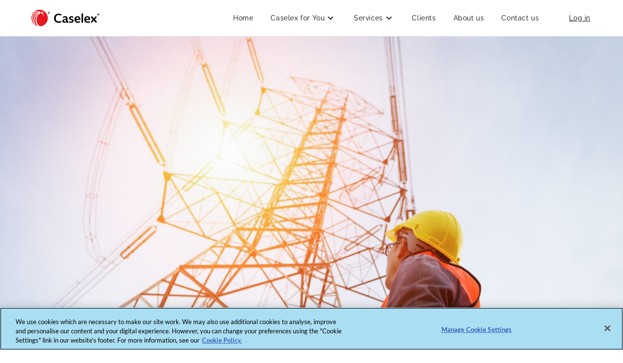

--- FILE ---
content_type: text/html; charset=UTF-8
request_url: https://www.caselex.eu/2020/market-definition/fortum-heat-estonia-oy-as-fortum-tartu/
body_size: 20357
content:
<!DOCTYPE html>
<html class="html" lang="en-GB">
<head>
	<meta charset="UTF-8">
	<link rel="profile" href="https://gmpg.org/xfn/11">

	<meta name='robots' content='index, follow, max-image-preview:large, max-snippet:-1, max-video-preview:-1' />
<link rel="pingback" href="https://www.caselex.eu/xmlrpc.php">
<meta name="viewport" content="width=device-width, initial-scale=1">
	<!-- This site is optimized with the Yoast SEO plugin v26.7 - https://yoast.com/wordpress/plugins/seo/ -->
	<title>Fortum Heat Estonia Oy | AS Fortum Tartu - Caselex</title>
	<link rel="canonical" href="https://www.caselex.eu/2020/market-definition/fortum-heat-estonia-oy-as-fortum-tartu/" />
	<meta property="og:locale" content="en_GB" />
	<meta property="og:type" content="article" />
	<meta property="og:title" content="Fortum Heat Estonia Oy | AS Fortum Tartu - Caselex" />
	<meta property="og:description" content="An acquisition cleared by the Estonian Competition Authority in the economic sector of energy" />
	<meta property="og:url" content="https://www.caselex.eu/2020/market-definition/fortum-heat-estonia-oy-as-fortum-tartu/" />
	<meta property="og:site_name" content="Caselex" />
	<meta property="article:published_time" content="2020-07-22T13:49:18+00:00" />
	<meta property="article:modified_time" content="2020-07-22T14:00:15+00:00" />
	<meta property="og:image" content="https://www.caselex.eu/wp-content/uploads/2020/07/AdobeStock_226506870-scaled.jpeg" />
	<meta property="og:image:width" content="2560" />
	<meta property="og:image:height" content="1707" />
	<meta property="og:image:type" content="image/jpeg" />
	<meta name="author" content="caselex01" />
	<meta name="twitter:card" content="summary_large_image" />
	<meta name="twitter:label1" content="Written by" />
	<meta name="twitter:data1" content="caselex01" />
	<script type="application/ld+json" class="yoast-schema-graph">{"@context":"https://schema.org","@graph":[{"@type":"Article","@id":"https://www.caselex.eu/2020/market-definition/fortum-heat-estonia-oy-as-fortum-tartu/#article","isPartOf":{"@id":"https://www.caselex.eu/2020/market-definition/fortum-heat-estonia-oy-as-fortum-tartu/"},"author":{"name":"caselex01","@id":"https://www.caselex.eu/#/schema/person/adab347e48700605ed9e3218133fb81e"},"headline":"Fortum Heat Estonia Oy | AS Fortum Tartu","datePublished":"2020-07-22T13:49:18+00:00","dateModified":"2020-07-22T14:00:15+00:00","mainEntityOfPage":{"@id":"https://www.caselex.eu/2020/market-definition/fortum-heat-estonia-oy-as-fortum-tartu/"},"wordCount":38,"commentCount":0,"publisher":{"@id":"https://www.caselex.eu/#organization"},"image":{"@id":"https://www.caselex.eu/2020/market-definition/fortum-heat-estonia-oy-as-fortum-tartu/#primaryimage"},"thumbnailUrl":"https://www.caselex.eu/wp-content/uploads/2020/07/AdobeStock_226506870-scaled.jpeg","keywords":["Caselex Spotlight"],"articleSection":["Uncategorized"],"inLanguage":"en-GB","potentialAction":[{"@type":"CommentAction","name":"Comment","target":["https://www.caselex.eu/2020/market-definition/fortum-heat-estonia-oy-as-fortum-tartu/#respond"]}]},{"@type":"WebPage","@id":"https://www.caselex.eu/2020/market-definition/fortum-heat-estonia-oy-as-fortum-tartu/","url":"https://www.caselex.eu/2020/market-definition/fortum-heat-estonia-oy-as-fortum-tartu/","name":"Fortum Heat Estonia Oy | AS Fortum Tartu - Caselex","isPartOf":{"@id":"https://www.caselex.eu/#website"},"primaryImageOfPage":{"@id":"https://www.caselex.eu/2020/market-definition/fortum-heat-estonia-oy-as-fortum-tartu/#primaryimage"},"image":{"@id":"https://www.caselex.eu/2020/market-definition/fortum-heat-estonia-oy-as-fortum-tartu/#primaryimage"},"thumbnailUrl":"https://www.caselex.eu/wp-content/uploads/2020/07/AdobeStock_226506870-scaled.jpeg","datePublished":"2020-07-22T13:49:18+00:00","dateModified":"2020-07-22T14:00:15+00:00","breadcrumb":{"@id":"https://www.caselex.eu/2020/market-definition/fortum-heat-estonia-oy-as-fortum-tartu/#breadcrumb"},"inLanguage":"en-GB","potentialAction":[{"@type":"ReadAction","target":["https://www.caselex.eu/2020/market-definition/fortum-heat-estonia-oy-as-fortum-tartu/"]}]},{"@type":"ImageObject","inLanguage":"en-GB","@id":"https://www.caselex.eu/2020/market-definition/fortum-heat-estonia-oy-as-fortum-tartu/#primaryimage","url":"https://www.caselex.eu/wp-content/uploads/2020/07/AdobeStock_226506870-scaled.jpeg","contentUrl":"https://www.caselex.eu/wp-content/uploads/2020/07/AdobeStock_226506870-scaled.jpeg","width":2560,"height":1707,"caption":"Engineering working on High-voltage tower, Check the information on paper."},{"@type":"BreadcrumbList","@id":"https://www.caselex.eu/2020/market-definition/fortum-heat-estonia-oy-as-fortum-tartu/#breadcrumb","itemListElement":[{"@type":"ListItem","position":1,"name":"Home","item":"https://www.caselex.eu/"},{"@type":"ListItem","position":2,"name":"Fortum Heat Estonia Oy | AS Fortum Tartu"}]},{"@type":"WebSite","@id":"https://www.caselex.eu/#website","url":"https://www.caselex.eu/","name":"Caselex","description":"The #1 source of market definitions and remedies","publisher":{"@id":"https://www.caselex.eu/#organization"},"potentialAction":[{"@type":"SearchAction","target":{"@type":"EntryPoint","urlTemplate":"https://www.caselex.eu/?s={search_term_string}"},"query-input":{"@type":"PropertyValueSpecification","valueRequired":true,"valueName":"search_term_string"}}],"inLanguage":"en-GB"},{"@type":"Organization","@id":"https://www.caselex.eu/#organization","name":"Caselex","url":"https://www.caselex.eu/","logo":{"@type":"ImageObject","inLanguage":"en-GB","@id":"https://www.caselex.eu/#/schema/logo/image/","url":"https://www.caselex.eu/wp-content/uploads/2020/05/cropped-Caselex_FavIcon.png","contentUrl":"https://www.caselex.eu/wp-content/uploads/2020/05/cropped-Caselex_FavIcon.png","width":512,"height":512,"caption":"Caselex"},"image":{"@id":"https://www.caselex.eu/#/schema/logo/image/"}},{"@type":"Person","@id":"https://www.caselex.eu/#/schema/person/adab347e48700605ed9e3218133fb81e","name":"caselex01","image":{"@type":"ImageObject","inLanguage":"en-GB","@id":"https://www.caselex.eu/#/schema/person/image/","url":"https://secure.gravatar.com/avatar/8bcab2dd9649577853499505d0997eedf02f6adb93ed0c4d8d6238d144e6114e?s=96&d=mm&r=g","contentUrl":"https://secure.gravatar.com/avatar/8bcab2dd9649577853499505d0997eedf02f6adb93ed0c4d8d6238d144e6114e?s=96&d=mm&r=g","caption":"caselex01"},"sameAs":["http://www.caselex.eu"],"url":"https://www.caselex.eu/author/caselex01/"}]}</script>
	<!-- / Yoast SEO plugin. -->


<link rel='dns-prefetch' href='//fonts.googleapis.com' />
<link rel="alternate" type="application/rss+xml" title="Caselex &raquo; Feed" href="https://www.caselex.eu/feed/" />
<link rel="alternate" type="application/rss+xml" title="Caselex &raquo; Comments Feed" href="https://www.caselex.eu/comments/feed/" />
<link rel="alternate" type="application/rss+xml" title="Caselex &raquo; Fortum Heat Estonia Oy | AS Fortum Tartu Comments Feed" href="https://www.caselex.eu/2020/market-definition/fortum-heat-estonia-oy-as-fortum-tartu/feed/" />
<link rel="alternate" title="oEmbed (JSON)" type="application/json+oembed" href="https://www.caselex.eu/wp-json/oembed/1.0/embed?url=https%3A%2F%2Fwww.caselex.eu%2F2020%2Fmarket-definition%2Ffortum-heat-estonia-oy-as-fortum-tartu%2F" />
<link rel="alternate" title="oEmbed (XML)" type="text/xml+oembed" href="https://www.caselex.eu/wp-json/oembed/1.0/embed?url=https%3A%2F%2Fwww.caselex.eu%2F2020%2Fmarket-definition%2Ffortum-heat-estonia-oy-as-fortum-tartu%2F&#038;format=xml" />
<style id='wp-img-auto-sizes-contain-inline-css'>
img:is([sizes=auto i],[sizes^="auto," i]){contain-intrinsic-size:3000px 1500px}
/*# sourceURL=wp-img-auto-sizes-contain-inline-css */
</style>
<style id='wp-emoji-styles-inline-css'>

	img.wp-smiley, img.emoji {
		display: inline !important;
		border: none !important;
		box-shadow: none !important;
		height: 1em !important;
		width: 1em !important;
		margin: 0 0.07em !important;
		vertical-align: -0.1em !important;
		background: none !important;
		padding: 0 !important;
	}
/*# sourceURL=wp-emoji-styles-inline-css */
</style>
<link rel='stylesheet' id='wp-block-library-css' href='https://www.caselex.eu/wp-includes/css/dist/block-library/style.min.css?ver=6.9' media='all' />
<style id='wp-block-library-theme-inline-css'>
.wp-block-audio :where(figcaption){color:#555;font-size:13px;text-align:center}.is-dark-theme .wp-block-audio :where(figcaption){color:#ffffffa6}.wp-block-audio{margin:0 0 1em}.wp-block-code{border:1px solid #ccc;border-radius:4px;font-family:Menlo,Consolas,monaco,monospace;padding:.8em 1em}.wp-block-embed :where(figcaption){color:#555;font-size:13px;text-align:center}.is-dark-theme .wp-block-embed :where(figcaption){color:#ffffffa6}.wp-block-embed{margin:0 0 1em}.blocks-gallery-caption{color:#555;font-size:13px;text-align:center}.is-dark-theme .blocks-gallery-caption{color:#ffffffa6}:root :where(.wp-block-image figcaption){color:#555;font-size:13px;text-align:center}.is-dark-theme :root :where(.wp-block-image figcaption){color:#ffffffa6}.wp-block-image{margin:0 0 1em}.wp-block-pullquote{border-bottom:4px solid;border-top:4px solid;color:currentColor;margin-bottom:1.75em}.wp-block-pullquote :where(cite),.wp-block-pullquote :where(footer),.wp-block-pullquote__citation{color:currentColor;font-size:.8125em;font-style:normal;text-transform:uppercase}.wp-block-quote{border-left:.25em solid;margin:0 0 1.75em;padding-left:1em}.wp-block-quote cite,.wp-block-quote footer{color:currentColor;font-size:.8125em;font-style:normal;position:relative}.wp-block-quote:where(.has-text-align-right){border-left:none;border-right:.25em solid;padding-left:0;padding-right:1em}.wp-block-quote:where(.has-text-align-center){border:none;padding-left:0}.wp-block-quote.is-large,.wp-block-quote.is-style-large,.wp-block-quote:where(.is-style-plain){border:none}.wp-block-search .wp-block-search__label{font-weight:700}.wp-block-search__button{border:1px solid #ccc;padding:.375em .625em}:where(.wp-block-group.has-background){padding:1.25em 2.375em}.wp-block-separator.has-css-opacity{opacity:.4}.wp-block-separator{border:none;border-bottom:2px solid;margin-left:auto;margin-right:auto}.wp-block-separator.has-alpha-channel-opacity{opacity:1}.wp-block-separator:not(.is-style-wide):not(.is-style-dots){width:100px}.wp-block-separator.has-background:not(.is-style-dots){border-bottom:none;height:1px}.wp-block-separator.has-background:not(.is-style-wide):not(.is-style-dots){height:2px}.wp-block-table{margin:0 0 1em}.wp-block-table td,.wp-block-table th{word-break:normal}.wp-block-table :where(figcaption){color:#555;font-size:13px;text-align:center}.is-dark-theme .wp-block-table :where(figcaption){color:#ffffffa6}.wp-block-video :where(figcaption){color:#555;font-size:13px;text-align:center}.is-dark-theme .wp-block-video :where(figcaption){color:#ffffffa6}.wp-block-video{margin:0 0 1em}:root :where(.wp-block-template-part.has-background){margin-bottom:0;margin-top:0;padding:1.25em 2.375em}
/*# sourceURL=/wp-includes/css/dist/block-library/theme.min.css */
</style>
<style id='classic-theme-styles-inline-css'>
/*! This file is auto-generated */
.wp-block-button__link{color:#fff;background-color:#32373c;border-radius:9999px;box-shadow:none;text-decoration:none;padding:calc(.667em + 2px) calc(1.333em + 2px);font-size:1.125em}.wp-block-file__button{background:#32373c;color:#fff;text-decoration:none}
/*# sourceURL=/wp-includes/css/classic-themes.min.css */
</style>
<style id='filebird-block-filebird-gallery-style-inline-css'>
ul.filebird-block-filebird-gallery{margin:auto!important;padding:0!important;width:100%}ul.filebird-block-filebird-gallery.layout-grid{display:grid;grid-gap:20px;align-items:stretch;grid-template-columns:repeat(var(--columns),1fr);justify-items:stretch}ul.filebird-block-filebird-gallery.layout-grid li img{border:1px solid #ccc;box-shadow:2px 2px 6px 0 rgba(0,0,0,.3);height:100%;max-width:100%;-o-object-fit:cover;object-fit:cover;width:100%}ul.filebird-block-filebird-gallery.layout-masonry{-moz-column-count:var(--columns);-moz-column-gap:var(--space);column-gap:var(--space);-moz-column-width:var(--min-width);columns:var(--min-width) var(--columns);display:block;overflow:auto}ul.filebird-block-filebird-gallery.layout-masonry li{margin-bottom:var(--space)}ul.filebird-block-filebird-gallery li{list-style:none}ul.filebird-block-filebird-gallery li figure{height:100%;margin:0;padding:0;position:relative;width:100%}ul.filebird-block-filebird-gallery li figure figcaption{background:linear-gradient(0deg,rgba(0,0,0,.7),rgba(0,0,0,.3) 70%,transparent);bottom:0;box-sizing:border-box;color:#fff;font-size:.8em;margin:0;max-height:100%;overflow:auto;padding:3em .77em .7em;position:absolute;text-align:center;width:100%;z-index:2}ul.filebird-block-filebird-gallery li figure figcaption a{color:inherit}

/*# sourceURL=https://www.caselex.eu/wp-content/plugins/filebird/blocks/filebird-gallery/build/style-index.css */
</style>
<link rel='stylesheet' id='coblocks-frontend-css' href='https://www.caselex.eu/wp-content/plugins/coblocks/dist/style-coblocks-1.css?ver=3.1.16' media='all' />
<link rel='stylesheet' id='coblocks-extensions-css' href='https://www.caselex.eu/wp-content/plugins/coblocks/dist/style-coblocks-extensions.css?ver=3.1.16' media='all' />
<link rel='stylesheet' id='coblocks-animation-css' href='https://www.caselex.eu/wp-content/plugins/coblocks/dist/style-coblocks-animation.css?ver=2677611078ee87eb3b1c' media='all' />
<style id='global-styles-inline-css'>
:root{--wp--preset--aspect-ratio--square: 1;--wp--preset--aspect-ratio--4-3: 4/3;--wp--preset--aspect-ratio--3-4: 3/4;--wp--preset--aspect-ratio--3-2: 3/2;--wp--preset--aspect-ratio--2-3: 2/3;--wp--preset--aspect-ratio--16-9: 16/9;--wp--preset--aspect-ratio--9-16: 9/16;--wp--preset--color--black: #000000;--wp--preset--color--cyan-bluish-gray: #abb8c3;--wp--preset--color--white: #ffffff;--wp--preset--color--pale-pink: #f78da7;--wp--preset--color--vivid-red: #cf2e2e;--wp--preset--color--luminous-vivid-orange: #ff6900;--wp--preset--color--luminous-vivid-amber: #fcb900;--wp--preset--color--light-green-cyan: #7bdcb5;--wp--preset--color--vivid-green-cyan: #00d084;--wp--preset--color--pale-cyan-blue: #8ed1fc;--wp--preset--color--vivid-cyan-blue: #0693e3;--wp--preset--color--vivid-purple: #9b51e0;--wp--preset--gradient--vivid-cyan-blue-to-vivid-purple: linear-gradient(135deg,rgb(6,147,227) 0%,rgb(155,81,224) 100%);--wp--preset--gradient--light-green-cyan-to-vivid-green-cyan: linear-gradient(135deg,rgb(122,220,180) 0%,rgb(0,208,130) 100%);--wp--preset--gradient--luminous-vivid-amber-to-luminous-vivid-orange: linear-gradient(135deg,rgb(252,185,0) 0%,rgb(255,105,0) 100%);--wp--preset--gradient--luminous-vivid-orange-to-vivid-red: linear-gradient(135deg,rgb(255,105,0) 0%,rgb(207,46,46) 100%);--wp--preset--gradient--very-light-gray-to-cyan-bluish-gray: linear-gradient(135deg,rgb(238,238,238) 0%,rgb(169,184,195) 100%);--wp--preset--gradient--cool-to-warm-spectrum: linear-gradient(135deg,rgb(74,234,220) 0%,rgb(151,120,209) 20%,rgb(207,42,186) 40%,rgb(238,44,130) 60%,rgb(251,105,98) 80%,rgb(254,248,76) 100%);--wp--preset--gradient--blush-light-purple: linear-gradient(135deg,rgb(255,206,236) 0%,rgb(152,150,240) 100%);--wp--preset--gradient--blush-bordeaux: linear-gradient(135deg,rgb(254,205,165) 0%,rgb(254,45,45) 50%,rgb(107,0,62) 100%);--wp--preset--gradient--luminous-dusk: linear-gradient(135deg,rgb(255,203,112) 0%,rgb(199,81,192) 50%,rgb(65,88,208) 100%);--wp--preset--gradient--pale-ocean: linear-gradient(135deg,rgb(255,245,203) 0%,rgb(182,227,212) 50%,rgb(51,167,181) 100%);--wp--preset--gradient--electric-grass: linear-gradient(135deg,rgb(202,248,128) 0%,rgb(113,206,126) 100%);--wp--preset--gradient--midnight: linear-gradient(135deg,rgb(2,3,129) 0%,rgb(40,116,252) 100%);--wp--preset--font-size--small: 13px;--wp--preset--font-size--medium: 20px;--wp--preset--font-size--large: 36px;--wp--preset--font-size--x-large: 42px;--wp--preset--spacing--20: 0.44rem;--wp--preset--spacing--30: 0.67rem;--wp--preset--spacing--40: 1rem;--wp--preset--spacing--50: 1.5rem;--wp--preset--spacing--60: 2.25rem;--wp--preset--spacing--70: 3.38rem;--wp--preset--spacing--80: 5.06rem;--wp--preset--shadow--natural: 6px 6px 9px rgba(0, 0, 0, 0.2);--wp--preset--shadow--deep: 12px 12px 50px rgba(0, 0, 0, 0.4);--wp--preset--shadow--sharp: 6px 6px 0px rgba(0, 0, 0, 0.2);--wp--preset--shadow--outlined: 6px 6px 0px -3px rgb(255, 255, 255), 6px 6px rgb(0, 0, 0);--wp--preset--shadow--crisp: 6px 6px 0px rgb(0, 0, 0);}:where(.is-layout-flex){gap: 0.5em;}:where(.is-layout-grid){gap: 0.5em;}body .is-layout-flex{display: flex;}.is-layout-flex{flex-wrap: wrap;align-items: center;}.is-layout-flex > :is(*, div){margin: 0;}body .is-layout-grid{display: grid;}.is-layout-grid > :is(*, div){margin: 0;}:where(.wp-block-columns.is-layout-flex){gap: 2em;}:where(.wp-block-columns.is-layout-grid){gap: 2em;}:where(.wp-block-post-template.is-layout-flex){gap: 1.25em;}:where(.wp-block-post-template.is-layout-grid){gap: 1.25em;}.has-black-color{color: var(--wp--preset--color--black) !important;}.has-cyan-bluish-gray-color{color: var(--wp--preset--color--cyan-bluish-gray) !important;}.has-white-color{color: var(--wp--preset--color--white) !important;}.has-pale-pink-color{color: var(--wp--preset--color--pale-pink) !important;}.has-vivid-red-color{color: var(--wp--preset--color--vivid-red) !important;}.has-luminous-vivid-orange-color{color: var(--wp--preset--color--luminous-vivid-orange) !important;}.has-luminous-vivid-amber-color{color: var(--wp--preset--color--luminous-vivid-amber) !important;}.has-light-green-cyan-color{color: var(--wp--preset--color--light-green-cyan) !important;}.has-vivid-green-cyan-color{color: var(--wp--preset--color--vivid-green-cyan) !important;}.has-pale-cyan-blue-color{color: var(--wp--preset--color--pale-cyan-blue) !important;}.has-vivid-cyan-blue-color{color: var(--wp--preset--color--vivid-cyan-blue) !important;}.has-vivid-purple-color{color: var(--wp--preset--color--vivid-purple) !important;}.has-black-background-color{background-color: var(--wp--preset--color--black) !important;}.has-cyan-bluish-gray-background-color{background-color: var(--wp--preset--color--cyan-bluish-gray) !important;}.has-white-background-color{background-color: var(--wp--preset--color--white) !important;}.has-pale-pink-background-color{background-color: var(--wp--preset--color--pale-pink) !important;}.has-vivid-red-background-color{background-color: var(--wp--preset--color--vivid-red) !important;}.has-luminous-vivid-orange-background-color{background-color: var(--wp--preset--color--luminous-vivid-orange) !important;}.has-luminous-vivid-amber-background-color{background-color: var(--wp--preset--color--luminous-vivid-amber) !important;}.has-light-green-cyan-background-color{background-color: var(--wp--preset--color--light-green-cyan) !important;}.has-vivid-green-cyan-background-color{background-color: var(--wp--preset--color--vivid-green-cyan) !important;}.has-pale-cyan-blue-background-color{background-color: var(--wp--preset--color--pale-cyan-blue) !important;}.has-vivid-cyan-blue-background-color{background-color: var(--wp--preset--color--vivid-cyan-blue) !important;}.has-vivid-purple-background-color{background-color: var(--wp--preset--color--vivid-purple) !important;}.has-black-border-color{border-color: var(--wp--preset--color--black) !important;}.has-cyan-bluish-gray-border-color{border-color: var(--wp--preset--color--cyan-bluish-gray) !important;}.has-white-border-color{border-color: var(--wp--preset--color--white) !important;}.has-pale-pink-border-color{border-color: var(--wp--preset--color--pale-pink) !important;}.has-vivid-red-border-color{border-color: var(--wp--preset--color--vivid-red) !important;}.has-luminous-vivid-orange-border-color{border-color: var(--wp--preset--color--luminous-vivid-orange) !important;}.has-luminous-vivid-amber-border-color{border-color: var(--wp--preset--color--luminous-vivid-amber) !important;}.has-light-green-cyan-border-color{border-color: var(--wp--preset--color--light-green-cyan) !important;}.has-vivid-green-cyan-border-color{border-color: var(--wp--preset--color--vivid-green-cyan) !important;}.has-pale-cyan-blue-border-color{border-color: var(--wp--preset--color--pale-cyan-blue) !important;}.has-vivid-cyan-blue-border-color{border-color: var(--wp--preset--color--vivid-cyan-blue) !important;}.has-vivid-purple-border-color{border-color: var(--wp--preset--color--vivid-purple) !important;}.has-vivid-cyan-blue-to-vivid-purple-gradient-background{background: var(--wp--preset--gradient--vivid-cyan-blue-to-vivid-purple) !important;}.has-light-green-cyan-to-vivid-green-cyan-gradient-background{background: var(--wp--preset--gradient--light-green-cyan-to-vivid-green-cyan) !important;}.has-luminous-vivid-amber-to-luminous-vivid-orange-gradient-background{background: var(--wp--preset--gradient--luminous-vivid-amber-to-luminous-vivid-orange) !important;}.has-luminous-vivid-orange-to-vivid-red-gradient-background{background: var(--wp--preset--gradient--luminous-vivid-orange-to-vivid-red) !important;}.has-very-light-gray-to-cyan-bluish-gray-gradient-background{background: var(--wp--preset--gradient--very-light-gray-to-cyan-bluish-gray) !important;}.has-cool-to-warm-spectrum-gradient-background{background: var(--wp--preset--gradient--cool-to-warm-spectrum) !important;}.has-blush-light-purple-gradient-background{background: var(--wp--preset--gradient--blush-light-purple) !important;}.has-blush-bordeaux-gradient-background{background: var(--wp--preset--gradient--blush-bordeaux) !important;}.has-luminous-dusk-gradient-background{background: var(--wp--preset--gradient--luminous-dusk) !important;}.has-pale-ocean-gradient-background{background: var(--wp--preset--gradient--pale-ocean) !important;}.has-electric-grass-gradient-background{background: var(--wp--preset--gradient--electric-grass) !important;}.has-midnight-gradient-background{background: var(--wp--preset--gradient--midnight) !important;}.has-small-font-size{font-size: var(--wp--preset--font-size--small) !important;}.has-medium-font-size{font-size: var(--wp--preset--font-size--medium) !important;}.has-large-font-size{font-size: var(--wp--preset--font-size--large) !important;}.has-x-large-font-size{font-size: var(--wp--preset--font-size--x-large) !important;}
:where(.wp-block-post-template.is-layout-flex){gap: 1.25em;}:where(.wp-block-post-template.is-layout-grid){gap: 1.25em;}
:where(.wp-block-term-template.is-layout-flex){gap: 1.25em;}:where(.wp-block-term-template.is-layout-grid){gap: 1.25em;}
:where(.wp-block-columns.is-layout-flex){gap: 2em;}:where(.wp-block-columns.is-layout-grid){gap: 2em;}
:root :where(.wp-block-pullquote){font-size: 1.5em;line-height: 1.6;}
/*# sourceURL=global-styles-inline-css */
</style>
<link rel='stylesheet' id='wp-components-css' href='https://www.caselex.eu/wp-includes/css/dist/components/style.min.css?ver=6.9' media='all' />
<link rel='stylesheet' id='godaddy-styles-css' href='https://www.caselex.eu/wp-content/plugins/coblocks/includes/Dependencies/GoDaddy/Styles/build/latest.css?ver=2.0.2' media='all' />
<link rel='stylesheet' id='font-awesome-css' href='https://www.caselex.eu/wp-content/themes/oceanwp/assets/fonts/fontawesome/css/all.min.css?ver=6.7.2' media='all' />
<link rel='stylesheet' id='simple-line-icons-css' href='https://www.caselex.eu/wp-content/themes/oceanwp/assets/css/third/simple-line-icons.min.css?ver=2.4.0' media='all' />
<link rel='stylesheet' id='oceanwp-style-css' href='https://www.caselex.eu/wp-content/themes/oceanwp/assets/css/style.min.css?ver=4.1.4' media='all' />
<style id='oceanwp-style-inline-css'>
div.wpforms-container-full .wpforms-form input[type=submit]:hover,
			div.wpforms-container-full .wpforms-form input[type=submit]:focus,
			div.wpforms-container-full .wpforms-form input[type=submit]:active,
			div.wpforms-container-full .wpforms-form button[type=submit]:hover,
			div.wpforms-container-full .wpforms-form button[type=submit]:focus,
			div.wpforms-container-full .wpforms-form button[type=submit]:active,
			div.wpforms-container-full .wpforms-form .wpforms-page-button:hover,
			div.wpforms-container-full .wpforms-form .wpforms-page-button:active,
			div.wpforms-container-full .wpforms-form .wpforms-page-button:focus {
				border: none;
			}
/*# sourceURL=oceanwp-style-inline-css */
</style>
<link rel='stylesheet' id='oceanwp-google-font-raleway-css' href='//fonts.googleapis.com/css?family=Raleway%3A100%2C200%2C300%2C400%2C500%2C600%2C700%2C800%2C900%2C100i%2C200i%2C300i%2C400i%2C500i%2C600i%2C700i%2C800i%2C900i&#038;subset=latin&#038;display=swap&#038;ver=6.9' media='all' />
<link rel='stylesheet' id='elementor-frontend-css' href='https://www.caselex.eu/wp-content/plugins/elementor/assets/css/frontend.min.css?ver=3.34.1' media='all' />
<link rel='stylesheet' id='widget-image-css' href='https://www.caselex.eu/wp-content/plugins/elementor/assets/css/widget-image.min.css?ver=3.34.1' media='all' />
<link rel='stylesheet' id='widget-social-icons-css' href='https://www.caselex.eu/wp-content/plugins/elementor/assets/css/widget-social-icons.min.css?ver=3.34.1' media='all' />
<link rel='stylesheet' id='e-apple-webkit-css' href='https://www.caselex.eu/wp-content/plugins/elementor/assets/css/conditionals/apple-webkit.min.css?ver=3.34.1' media='all' />
<link rel='stylesheet' id='e-popup-css' href='https://www.caselex.eu/wp-content/plugins/elementor-pro/assets/css/conditionals/popup.min.css?ver=3.33.2' media='all' />
<link rel='stylesheet' id='widget-heading-css' href='https://www.caselex.eu/wp-content/plugins/elementor/assets/css/widget-heading.min.css?ver=3.34.1' media='all' />
<link rel='stylesheet' id='elementor-icons-css' href='https://www.caselex.eu/wp-content/plugins/elementor/assets/lib/eicons/css/elementor-icons.min.css?ver=5.45.0' media='all' />
<link rel='stylesheet' id='elementor-post-8-css' href='https://www.caselex.eu/wp-content/uploads/elementor/css/post-8.css?ver=1768329739' media='all' />
<link rel='stylesheet' id='ooohboi-steroids-styles-css' href='https://www.caselex.eu/wp-content/plugins/ooohboi-steroids-for-elementor/assets/css/main.css?ver=2.1.2426082023' media='all' />
<link rel='stylesheet' id='elementor-post-1558-css' href='https://www.caselex.eu/wp-content/uploads/elementor/css/post-1558.css?ver=1768329739' media='all' />
<link rel='stylesheet' id='elementor-post-5236-css' href='https://www.caselex.eu/wp-content/uploads/elementor/css/post-5236.css?ver=1768329739' media='all' />
<link rel='stylesheet' id='elementor-post-4030-css' href='https://www.caselex.eu/wp-content/uploads/elementor/css/post-4030.css?ver=1768329739' media='all' />
<link rel='stylesheet' id='upw_theme_standard-css' href='https://www.caselex.eu/wp-content/plugins/ultimate-posts-widget/css/upw-theme-standard.min.css?ver=6.9' media='all' />
<link rel='stylesheet' id='eael-general-css' href='https://www.caselex.eu/wp-content/plugins/essential-addons-for-elementor-lite/assets/front-end/css/view/general.min.css?ver=6.5.7' media='all' />
<link rel='stylesheet' id='oe-widgets-style-css' href='https://www.caselex.eu/wp-content/plugins/ocean-extra/assets/css/widgets.css?ver=6.9' media='all' />
<link rel='stylesheet' id='ecs-styles-css' href='https://www.caselex.eu/wp-content/plugins/ele-custom-skin/assets/css/ecs-style.css?ver=3.1.9' media='all' />
<link rel='stylesheet' id='elementor-post-3524-css' href='https://www.caselex.eu/wp-content/uploads/elementor/css/post-3524.css?ver=1648050369' media='all' />
<link rel='stylesheet' id='elementor-post-3685-css' href='https://www.caselex.eu/wp-content/uploads/elementor/css/post-3685.css?ver=1661290516' media='all' />
<link rel='stylesheet' id='elementor-gf-local-lato-css' href='https://www.caselex.eu/wp-content/uploads/elementor/google-fonts/css/lato.css?ver=1742236650' media='all' />
<link rel='stylesheet' id='elementor-gf-local-raleway-css' href='https://www.caselex.eu/wp-content/uploads/elementor/google-fonts/css/raleway.css?ver=1742236672' media='all' />
<link rel='stylesheet' id='elementor-icons-shared-0-css' href='https://www.caselex.eu/wp-content/plugins/elementor/assets/lib/font-awesome/css/fontawesome.min.css?ver=5.15.3' media='all' />
<link rel='stylesheet' id='elementor-icons-fa-brands-css' href='https://www.caselex.eu/wp-content/plugins/elementor/assets/lib/font-awesome/css/brands.min.css?ver=5.15.3' media='all' />
<script src="https://www.caselex.eu/wp-includes/js/jquery/jquery.min.js?ver=3.7.1" id="jquery-core-js"></script>
<script src="https://www.caselex.eu/wp-includes/js/jquery/jquery-migrate.min.js?ver=3.4.1" id="jquery-migrate-js"></script>
<script id="ecs_ajax_load-js-extra">
var ecs_ajax_params = {"ajaxurl":"https://www.caselex.eu/wp-admin/admin-ajax.php","posts":"{\"page\":0,\"year\":2020,\"name\":\"fortum-heat-estonia-oy-as-fortum-tartu\",\"error\":\"\",\"m\":\"\",\"p\":0,\"post_parent\":\"\",\"subpost\":\"\",\"subpost_id\":\"\",\"attachment\":\"\",\"attachment_id\":0,\"pagename\":\"\",\"page_id\":0,\"second\":\"\",\"minute\":\"\",\"hour\":\"\",\"day\":0,\"monthnum\":0,\"w\":0,\"category_name\":\"\",\"tag\":\"\",\"cat\":\"\",\"tag_id\":\"\",\"author\":\"\",\"author_name\":\"\",\"feed\":\"\",\"tb\":\"\",\"paged\":0,\"meta_key\":\"\",\"meta_value\":\"\",\"preview\":\"\",\"s\":\"\",\"sentence\":\"\",\"title\":\"\",\"fields\":\"all\",\"menu_order\":\"\",\"embed\":\"\",\"category__in\":[],\"category__not_in\":[],\"category__and\":[],\"post__in\":[],\"post__not_in\":[],\"post_name__in\":[],\"tag__in\":[],\"tag__not_in\":[],\"tag__and\":[],\"tag_slug__in\":[],\"tag_slug__and\":[],\"post_parent__in\":[],\"post_parent__not_in\":[],\"author__in\":[],\"author__not_in\":[],\"search_columns\":[],\"ignore_sticky_posts\":false,\"suppress_filters\":false,\"cache_results\":true,\"update_post_term_cache\":true,\"update_menu_item_cache\":false,\"lazy_load_term_meta\":true,\"update_post_meta_cache\":true,\"post_type\":\"\",\"posts_per_page\":10,\"nopaging\":false,\"comments_per_page\":\"50\",\"no_found_rows\":false,\"order\":\"DESC\"}"};
//# sourceURL=ecs_ajax_load-js-extra
</script>
<script src="https://www.caselex.eu/wp-content/plugins/ele-custom-skin/assets/js/ecs_ajax_pagination.js?ver=3.1.9" id="ecs_ajax_load-js"></script>
<script src="https://www.caselex.eu/wp-content/plugins/ele-custom-skin/assets/js/ecs.js?ver=3.1.9" id="ecs-script-js"></script>
<link rel="https://api.w.org/" href="https://www.caselex.eu/wp-json/" /><link rel="alternate" title="JSON" type="application/json" href="https://www.caselex.eu/wp-json/wp/v2/posts/2233" /><link rel="EditURI" type="application/rsd+xml" title="RSD" href="https://www.caselex.eu/xmlrpc.php?rsd" />
<link rel='shortlink' href='https://www.caselex.eu/?p=2233' />
<meta name="generator" content="Elementor 3.34.1; features: additional_custom_breakpoints; settings: css_print_method-external, google_font-enabled, font_display-auto">
<style>.recentcomments a{display:inline !important;padding:0 !important;margin:0 !important;}</style>			<style>
				.e-con.e-parent:nth-of-type(n+4):not(.e-lazyloaded):not(.e-no-lazyload),
				.e-con.e-parent:nth-of-type(n+4):not(.e-lazyloaded):not(.e-no-lazyload) * {
					background-image: none !important;
				}
				@media screen and (max-height: 1024px) {
					.e-con.e-parent:nth-of-type(n+3):not(.e-lazyloaded):not(.e-no-lazyload),
					.e-con.e-parent:nth-of-type(n+3):not(.e-lazyloaded):not(.e-no-lazyload) * {
						background-image: none !important;
					}
				}
				@media screen and (max-height: 640px) {
					.e-con.e-parent:nth-of-type(n+2):not(.e-lazyloaded):not(.e-no-lazyload),
					.e-con.e-parent:nth-of-type(n+2):not(.e-lazyloaded):not(.e-no-lazyload) * {
						background-image: none !important;
					}
				}
			</style>
			<script type="text/javascript">
// Parse the URL
function getParameterByName(name) {
    name = name.replace(/[\[]/, "\\[").replace(/[\]]/, "\\]");
    var regex = new RegExp("[\\?&]" + name + "=([^&#]*)"),
        results = regex.exec(location.search);
    return results === null ? "" : decodeURIComponent(results[1].replace(/\+/g, " "));
}


function LoadValue2(){


// Give the URL parameters variable names
var utm_source_c = getParameterByName('utm_source_c');
var utm_medium_c = getParameterByName('utm_medium_c');
var utm_campaign_c = getParameterByName('utm_campaign_c');
var sourceparameter = getParameterByName('source_parameter');
var mediumparameter = getParameterByName('medium_parameter');
var Origine = getParameterByName('Source');
var Provenance = getParameterByName('Provenance');
var Sous_Origine = getParameterByName('Sous_Origine');
var Origine_tache = getParameterByName('Origine_tache');
var SousOrigine_Tache = getParameterByName('SousOrigine_Tache');

if(Origine == null || Origine == undefined || Origine == ""){
Origine = "Web";
}

if(Sous_Origine == null || Sous_Origine == undefined || Sous_Origine == ""){
Sous_Origine = "Site Corporate";
}

if(Origine_tache == null || Origine_tache == undefined || Origine_tache == ""){
Origine_tache = "Web";
}

if(SousOrigine_Tache == null || SousOrigine_Tache == undefined || SousOrigine_Tache == ""){
SousOrigine_Tache = "Site Corporate";
}

if(Provenance == null || Provenance == undefined || Provenance == ""){
Provenance = "23INTSV001";
}

// Put the variable names into the hidden fields in the form.
document.getElementById('utm_source_c').value = utm_source_c;
document.getElementById('utm_medium_c').value = utm_medium_c;
document.getElementById('utm_campaign_c').value = utm_campaign_c;
// document.getElementById('source_parameter').value = sourceparameter;
// document.getElementById('medium_parameter').value = mediumparameter;
document.getElementById('origine').value = Origine;
document.getElementById('provenance').value = Provenance;
document.getElementById('sous_origine').value = Sous_Origine;
document.getElementById('origine_tache').value = Origine_tache;
document.getElementById('sousorigine_tache').value = SousOrigine_Tache;
}


window.addEventListener('load', function () {
  setTimeout(function(){ LoadValue2(); }, 5000);
})
</script>

<!-- OneTrust Cookies Consent Notice start for www.caselex.eu -->
<script type="text/javascript" src="https://cdn.cookielaw.org/consent/886fb5bd-8024-4cbd-af33-a9d8dbfda5e7/OtAutoBlock.js" ></script>
<script src="https://cdn.cookielaw.org/scripttemplates/otSDKStub.js"  type="text/javascript" charset="UTF-8" data-domain-script="886fb5bd-8024-4cbd-af33-a9d8dbfda5e7" ></script>
<script type="text/javascript">
function OptanonWrapper() { }
</script>
<!-- OneTrust Cookies Consent Notice end for www.caselex.eu -->
<link rel="icon" href="https://www.caselex.eu/wp-content/uploads/2024/04/Caselex-Favicon-150x150.png" sizes="32x32" />
<link rel="icon" href="https://www.caselex.eu/wp-content/uploads/2024/04/Caselex-Favicon.png" sizes="192x192" />
<link rel="apple-touch-icon" href="https://www.caselex.eu/wp-content/uploads/2024/04/Caselex-Favicon.png" />
<meta name="msapplication-TileImage" content="https://www.caselex.eu/wp-content/uploads/2024/04/Caselex-Favicon.png" />
		<style id="wp-custom-css">
			.login-nav{margin-left:26px;text-decoration:underline}.second-nav{margin-left:20px}.slick-initialized .slick-slide{display:block !important}.blog_holder .elementor-posts-containter{width:100%;display:block !important}.blog_holder article{margin:16px !important}.blog_holder .slick-prev::before,.blog_holder .slick-next::before{color:#333}		</style>
		<!-- OceanWP CSS -->
<style type="text/css">
/* Colors */body .theme-button,body input[type="submit"],body button[type="submit"],body button,body .button,body div.wpforms-container-full .wpforms-form input[type=submit],body div.wpforms-container-full .wpforms-form button[type=submit],body div.wpforms-container-full .wpforms-form .wpforms-page-button,.woocommerce-cart .wp-element-button,.woocommerce-checkout .wp-element-button,.wp-block-button__link{border-color:#ffffff}body .theme-button:hover,body input[type="submit"]:hover,body button[type="submit"]:hover,body button:hover,body .button:hover,body div.wpforms-container-full .wpforms-form input[type=submit]:hover,body div.wpforms-container-full .wpforms-form input[type=submit]:active,body div.wpforms-container-full .wpforms-form button[type=submit]:hover,body div.wpforms-container-full .wpforms-form button[type=submit]:active,body div.wpforms-container-full .wpforms-form .wpforms-page-button:hover,body div.wpforms-container-full .wpforms-form .wpforms-page-button:active,.woocommerce-cart .wp-element-button:hover,.woocommerce-checkout .wp-element-button:hover,.wp-block-button__link:hover{border-color:#ffffff}/* OceanWP Style Settings CSS */.theme-button,input[type="submit"],button[type="submit"],button,.button,body div.wpforms-container-full .wpforms-form input[type=submit],body div.wpforms-container-full .wpforms-form button[type=submit],body div.wpforms-container-full .wpforms-form .wpforms-page-button{border-style:solid}.theme-button,input[type="submit"],button[type="submit"],button,.button,body div.wpforms-container-full .wpforms-form input[type=submit],body div.wpforms-container-full .wpforms-form button[type=submit],body div.wpforms-container-full .wpforms-form .wpforms-page-button{border-width:1px}form input[type="text"],form input[type="password"],form input[type="email"],form input[type="url"],form input[type="date"],form input[type="month"],form input[type="time"],form input[type="datetime"],form input[type="datetime-local"],form input[type="week"],form input[type="number"],form input[type="search"],form input[type="tel"],form input[type="color"],form select,form textarea,.woocommerce .woocommerce-checkout .select2-container--default .select2-selection--single{border-style:solid}body div.wpforms-container-full .wpforms-form input[type=date],body div.wpforms-container-full .wpforms-form input[type=datetime],body div.wpforms-container-full .wpforms-form input[type=datetime-local],body div.wpforms-container-full .wpforms-form input[type=email],body div.wpforms-container-full .wpforms-form input[type=month],body div.wpforms-container-full .wpforms-form input[type=number],body div.wpforms-container-full .wpforms-form input[type=password],body div.wpforms-container-full .wpforms-form input[type=range],body div.wpforms-container-full .wpforms-form input[type=search],body div.wpforms-container-full .wpforms-form input[type=tel],body div.wpforms-container-full .wpforms-form input[type=text],body div.wpforms-container-full .wpforms-form input[type=time],body div.wpforms-container-full .wpforms-form input[type=url],body div.wpforms-container-full .wpforms-form input[type=week],body div.wpforms-container-full .wpforms-form select,body div.wpforms-container-full .wpforms-form textarea{border-style:solid}form input[type="text"],form input[type="password"],form input[type="email"],form input[type="url"],form input[type="date"],form input[type="month"],form input[type="time"],form input[type="datetime"],form input[type="datetime-local"],form input[type="week"],form input[type="number"],form input[type="search"],form input[type="tel"],form input[type="color"],form select,form textarea{border-radius:3px}body div.wpforms-container-full .wpforms-form input[type=date],body div.wpforms-container-full .wpforms-form input[type=datetime],body div.wpforms-container-full .wpforms-form input[type=datetime-local],body div.wpforms-container-full .wpforms-form input[type=email],body div.wpforms-container-full .wpforms-form input[type=month],body div.wpforms-container-full .wpforms-form input[type=number],body div.wpforms-container-full .wpforms-form input[type=password],body div.wpforms-container-full .wpforms-form input[type=range],body div.wpforms-container-full .wpforms-form input[type=search],body div.wpforms-container-full .wpforms-form input[type=tel],body div.wpforms-container-full .wpforms-form input[type=text],body div.wpforms-container-full .wpforms-form input[type=time],body div.wpforms-container-full .wpforms-form input[type=url],body div.wpforms-container-full .wpforms-form input[type=week],body div.wpforms-container-full .wpforms-form select,body div.wpforms-container-full .wpforms-form textarea{border-radius:3px}/* Header */#site-logo #site-logo-inner,.oceanwp-social-menu .social-menu-inner,#site-header.full_screen-header .menu-bar-inner,.after-header-content .after-header-content-inner{height:74px}#site-navigation-wrap .dropdown-menu >li >a,#site-navigation-wrap .dropdown-menu >li >span.opl-logout-link,.oceanwp-mobile-menu-icon a,.mobile-menu-close,.after-header-content-inner >a{line-height:74px}#site-header.has-header-media .overlay-header-media{background-color:rgba(0,0,0,0.5)}#site-header{border-color:#e8e8e8}#site-logo #site-logo-inner a img,#site-header.center-header #site-navigation-wrap .middle-site-logo a img{max-width:140px}#site-header #site-logo #site-logo-inner a img,#site-header.center-header #site-navigation-wrap .middle-site-logo a img{max-height:60px}#site-navigation-wrap .dropdown-menu >li >a{padding:0 18px}#site-navigation-wrap .dropdown-menu >li >a,.oceanwp-mobile-menu-icon a,#searchform-header-replace-close{color:#000000}#site-navigation-wrap .dropdown-menu >li >a .owp-icon use,.oceanwp-mobile-menu-icon a .owp-icon use,#searchform-header-replace-close .owp-icon use{stroke:#000000}#site-navigation-wrap .dropdown-menu >li >a:hover,.oceanwp-mobile-menu-icon a:hover,#searchform-header-replace-close:hover{color:#5bb4e1}#site-navigation-wrap .dropdown-menu >li >a:hover .owp-icon use,.oceanwp-mobile-menu-icon a:hover .owp-icon use,#searchform-header-replace-close:hover .owp-icon use{stroke:#5bb4e1}#site-navigation-wrap .dropdown-menu >.current-menu-item >a,#site-navigation-wrap .dropdown-menu >.current-menu-ancestor >a,#site-navigation-wrap .dropdown-menu >.current-menu-item >a:hover,#site-navigation-wrap .dropdown-menu >.current-menu-ancestor >a:hover{color:#58d2a9}.dropdown-menu ul li a.menu-link{color:#000000}.dropdown-menu ul li a.menu-link .owp-icon use{stroke:#000000}.dropdown-menu ul li a.menu-link:hover{color:#a1c8e0}.dropdown-menu ul li a.menu-link:hover .owp-icon use{stroke:#a1c8e0}.navigation li.mega-cat ul li .mega-post-title a:hover{color:#5bb4e1}/* Blog CSS */.ocean-single-post-header ul.meta-item li a:hover{color:#333333}/* Typography */body{font-size:14px;line-height:1.8}h1,h2,h3,h4,h5,h6,.theme-heading,.widget-title,.oceanwp-widget-recent-posts-title,.comment-reply-title,.entry-title,.sidebar-box .widget-title{line-height:1.4}h1{font-size:23px;line-height:1.4}h2{font-size:20px;line-height:1.4}h3{font-size:18px;line-height:1.4}h4{font-size:17px;line-height:1.4}h5{font-size:14px;line-height:1.4}h6{font-size:15px;line-height:1.4}.page-header .page-header-title,.page-header.background-image-page-header .page-header-title{font-size:32px;line-height:1.4}.page-header .page-subheading{font-size:15px;line-height:1.8}.site-breadcrumbs,.site-breadcrumbs a{font-size:13px;line-height:1.4}#top-bar-content,#top-bar-social-alt{font-size:12px;line-height:1.8}#site-logo a.site-logo-text{font-size:24px;line-height:1.8}#site-navigation-wrap .dropdown-menu >li >a,#site-header.full_screen-header .fs-dropdown-menu >li >a,#site-header.top-header #site-navigation-wrap .dropdown-menu >li >a,#site-header.center-header #site-navigation-wrap .dropdown-menu >li >a,#site-header.medium-header #site-navigation-wrap .dropdown-menu >li >a,.oceanwp-mobile-menu-icon a{font-family:Raleway;font-size:14px}.dropdown-menu ul li a.menu-link,#site-header.full_screen-header .fs-dropdown-menu ul.sub-menu li a{font-family:Raleway;font-size:14px;line-height:1.2;letter-spacing:.6px}.sidr-class-dropdown-menu li a,a.sidr-class-toggle-sidr-close,#mobile-dropdown ul li a,body #mobile-fullscreen ul li a{font-family:Raleway;font-size:15px;line-height:1.8}.blog-entry.post .blog-entry-header .entry-title a{font-size:24px;line-height:1.4}.ocean-single-post-header .single-post-title{font-size:34px;line-height:1.4;letter-spacing:.6px}.ocean-single-post-header ul.meta-item li,.ocean-single-post-header ul.meta-item li a{font-size:13px;line-height:1.4;letter-spacing:.6px}.ocean-single-post-header .post-author-name,.ocean-single-post-header .post-author-name a{font-size:14px;line-height:1.4;letter-spacing:.6px}.ocean-single-post-header .post-author-description{font-size:12px;line-height:1.4;letter-spacing:.6px}.single-post .entry-title{line-height:1.4;letter-spacing:.6px}.single-post ul.meta li,.single-post ul.meta li a{font-size:14px;line-height:1.4;letter-spacing:.6px}.sidebar-box .widget-title,.sidebar-box.widget_block .wp-block-heading{font-size:13px;line-height:1;letter-spacing:1px}#footer-widgets .footer-box .widget-title{font-size:13px;line-height:1;letter-spacing:1px}#footer-bottom #copyright{font-size:12px;line-height:1}#footer-bottom #footer-bottom-menu{font-size:12px;line-height:1}.woocommerce-store-notice.demo_store{line-height:2;letter-spacing:1.5px}.demo_store .woocommerce-store-notice__dismiss-link{line-height:2;letter-spacing:1.5px}.woocommerce ul.products li.product li.title h2,.woocommerce ul.products li.product li.title a{font-size:14px;line-height:1.5}.woocommerce ul.products li.product li.category,.woocommerce ul.products li.product li.category a{font-size:12px;line-height:1}.woocommerce ul.products li.product .price{font-size:18px;line-height:1}.woocommerce ul.products li.product .button,.woocommerce ul.products li.product .product-inner .added_to_cart{font-size:12px;line-height:1.5;letter-spacing:1px}.woocommerce ul.products li.owp-woo-cond-notice span,.woocommerce ul.products li.owp-woo-cond-notice a{font-size:16px;line-height:1;letter-spacing:1px;font-weight:600;text-transform:capitalize}.woocommerce div.product .product_title{font-size:24px;line-height:1.4;letter-spacing:.6px}.woocommerce div.product p.price{font-size:36px;line-height:1}.woocommerce .owp-btn-normal .summary form button.button,.woocommerce .owp-btn-big .summary form button.button,.woocommerce .owp-btn-very-big .summary form button.button{font-size:12px;line-height:1.5;letter-spacing:1px;text-transform:uppercase}.woocommerce div.owp-woo-single-cond-notice span,.woocommerce div.owp-woo-single-cond-notice a{font-size:18px;line-height:2;letter-spacing:1.5px;font-weight:600;text-transform:capitalize}.ocean-preloader--active .preloader-after-content{font-size:20px;line-height:1.8;letter-spacing:.6px}
</style></head>

<body class="wp-singular post-template-default single single-post postid-2233 single-format-standard wp-custom-logo wp-embed-responsive wp-theme-oceanwp oceanwp-theme sidebar-mobile default-breakpoint content-full-screen post-in-category-uncategorized page-header-disabled has-breadcrumbs elementor-default elementor-kit-8" itemscope="itemscope" itemtype="https://schema.org/Article">

	
	
	<div id="outer-wrap" class="site clr">

		<a class="skip-link screen-reader-text" href="#main">Skip to content</a>

		
		<div id="wrap" class="clr">

			
			
<header id="site-header" class="minimal-header clr" data-height="74" itemscope="itemscope" itemtype="https://schema.org/WPHeader" role="banner">

	
					
			<div id="site-header-inner" class="clr container">

				
				

<div id="site-logo" class="clr" itemscope itemtype="https://schema.org/Brand" >

	
	<div id="site-logo-inner" class="clr">

		<a href="https://www.caselex.eu/" class="custom-logo-link" rel="home"><img fetchpriority="high" width="825" height="201" src="https://www.caselex.eu/wp-content/uploads/2024/04/cropped-Caselex_Color.png" class="custom-logo" alt="Caselex" decoding="async" srcset="https://www.caselex.eu/wp-content/uploads/2024/04/cropped-Caselex_Color.png 825w, https://www.caselex.eu/wp-content/uploads/2024/04/cropped-Caselex_Color-300x73.png 300w, https://www.caselex.eu/wp-content/uploads/2024/04/cropped-Caselex_Color-768x187.png 768w" sizes="(max-width: 825px) 100vw, 825px" /></a>
	</div><!-- #site-logo-inner -->

	
	
</div><!-- #site-logo -->

			<div id="site-navigation-wrap" class="clr">
			
			
			
			<nav id="site-navigation" class="navigation main-navigation clr" itemscope="itemscope" itemtype="https://schema.org/SiteNavigationElement" role="navigation" >

				<ul id="menu-menu" class="main-menu dropdown-menu sf-menu"><li id="menu-item-119" class="menu-item menu-item-type-custom menu-item-object-custom menu-item-home menu-item-119"><a href="http://www.caselex.eu" class="menu-link"><span class="text-wrap">Home</span></a></li><li id="menu-item-125" class="menu-item menu-item-type-post_type menu-item-object-page menu-item-has-children dropdown menu-item-125 nav-no-click"><a href="https://www.caselex.eu/user-path/" class="menu-link"><span class="text-wrap">Caselex for You<i class="nav-arrow fa fa-angle-down" aria-hidden="true" role="img"></i></span></a>
<ul class="sub-menu">
	<li id="menu-item-233" class="second-nav menu-item menu-item-type-post_type menu-item-object-page menu-item-233"><a href="https://www.caselex.eu/user-path/law-firms/" class="menu-link"><span class="text-wrap">Law Firms</span></a></li>	<li id="menu-item-234" class="second-nav menu-item menu-item-type-post_type menu-item-object-page menu-item-234"><a href="https://www.caselex.eu/user-path/courts-and-cas/" class="menu-link"><span class="text-wrap">Courts &#038; CA&#8217;s</span></a></li>	<li id="menu-item-236" class="second-nav menu-item menu-item-type-post_type menu-item-object-page menu-item-236"><a href="https://www.caselex.eu/user-path/companies/" class="menu-link"><span class="text-wrap">Companies</span></a></li></ul>
</li><li id="menu-item-3933" class="menu-item menu-item-type-post_type menu-item-object-page menu-item-has-children dropdown menu-item-3933 nav-no-click"><a href="https://www.caselex.eu/services/" class="menu-link"><span class="text-wrap">Services<i class="nav-arrow fa fa-angle-down" aria-hidden="true" role="img"></i></span></a>
<ul class="sub-menu">
	<li id="menu-item-124" class="menu-item menu-item-type-post_type menu-item-object-page menu-item-124"><a href="https://www.caselex.eu/services/service/" class="menu-link"><span class="text-wrap">Market Definitions Module</span></a></li>	<li id="menu-item-3934" class="menu-item menu-item-type-post_type menu-item-object-page menu-item-3934"><a href="https://www.caselex.eu/services/remedies-module/" class="menu-link"><span class="text-wrap">Remedies Module</span></a></li></ul>
</li><li id="menu-item-121" class="menu-item menu-item-type-post_type menu-item-object-page menu-item-121"><a href="https://www.caselex.eu/clients/" class="menu-link"><span class="text-wrap">Clients</span></a></li><li id="menu-item-123" class="menu-item menu-item-type-post_type menu-item-object-page menu-item-123"><a href="https://www.caselex.eu/about-us/" class="menu-link"><span class="text-wrap">About us</span></a></li><li id="menu-item-5314" class="menu-item menu-item-type-post_type menu-item-object-page menu-item-5314"><a href="https://www.caselex.eu/contact-us/" class="menu-link"><span class="text-wrap">Contact us</span></a></li><li id="menu-item-3889" class="login-nav menu-item menu-item-type-custom menu-item-object-custom menu-item-3889"><a href="https://your.caselex.eu/login" class="menu-link"><span class="text-wrap">Log in</span></a></li></ul>
			</nav><!-- #site-navigation -->

			
			
					</div><!-- #site-navigation-wrap -->
			
		
	
				
	
	<div class="oceanwp-mobile-menu-icon clr mobile-right">

		
		
		
		<a href="https://www.caselex.eu/#mobile-menu-toggle" class="mobile-menu"  aria-label="Mobile Menu">
							<i class="fa fa-bars" aria-hidden="true"></i>
								<span class="oceanwp-text">Menu</span>
				<span class="oceanwp-close-text">Close</span>
						</a>

		
		
		
	</div><!-- #oceanwp-mobile-menu-navbar -->

	

			</div><!-- #site-header-inner -->

			
			
			
		
		
</header><!-- #site-header -->


			
			<main id="main" class="site-main clr"  role="main">

				
	
	<div id="content-wrap" class="container clr">

		
		<div id="primary" class="content-area clr">

			
			<div id="content" class="site-content clr">

				
				
<article id="post-2233">

	
<div class="thumbnail">

	<img width="2560" height="1707" src="https://www.caselex.eu/wp-content/uploads/2020/07/AdobeStock_226506870-scaled.jpeg" class="attachment-full size-full wp-post-image" alt="You are currently viewing Fortum Heat Estonia Oy | AS Fortum Tartu" itemprop="image" decoding="async" srcset="https://www.caselex.eu/wp-content/uploads/2020/07/AdobeStock_226506870-scaled.jpeg 2560w, https://www.caselex.eu/wp-content/uploads/2020/07/AdobeStock_226506870-300x200.jpeg 300w, https://www.caselex.eu/wp-content/uploads/2020/07/AdobeStock_226506870-1024x683.jpeg 1024w, https://www.caselex.eu/wp-content/uploads/2020/07/AdobeStock_226506870-768x512.jpeg 768w, https://www.caselex.eu/wp-content/uploads/2020/07/AdobeStock_226506870-1536x1024.jpeg 1536w, https://www.caselex.eu/wp-content/uploads/2020/07/AdobeStock_226506870-2048x1365.jpeg 2048w" sizes="(max-width: 2560px) 100vw, 2560px" />		<div class="thumbnail-caption">
			Engineering working on High-voltage tower, Check the information on paper.		</div>
		
</div><!-- .thumbnail -->


<header class="entry-header clr">
	<h2 class="single-post-title entry-title" itemprop="headline">Fortum Heat Estonia Oy | AS Fortum Tartu</h2><!-- .single-post-title -->
</header><!-- .entry-header -->


<ul class="meta ospm-default clr">

	
					<li class="meta-author" itemprop="name"><span class="screen-reader-text">Post author:</span><i class=" icon-user" aria-hidden="true" role="img"></i><a href="https://www.caselex.eu/author/caselex01/" title="Posts by caselex01" rel="author"  itemprop="author" itemscope="itemscope" itemtype="https://schema.org/Person">caselex01</a></li>
		
		
		
		
		
		
	
		
					<li class="meta-date" itemprop="datePublished"><span class="screen-reader-text">Post published:</span><i class=" icon-clock" aria-hidden="true" role="img"></i>22 July 2020</li>
		
		
		
		
		
	
		
		
		
					<li class="meta-cat"><span class="screen-reader-text">Post category:</span><i class=" icon-folder" aria-hidden="true" role="img"></i><a href="https://www.caselex.eu/category/uncategorized/" rel="category tag">Uncategorized</a></li>
		
		
		
	
		
		
		
		
		
					<li class="meta-comments"><span class="screen-reader-text">Post comments:</span><i class=" icon-bubble" aria-hidden="true" role="img"></i><a href="https://www.caselex.eu/2020/market-definition/fortum-heat-estonia-oy-as-fortum-tartu/#respond" class="comments-link" >0 Comments</a></li>
		
	
</ul>



<div class="entry-content clr" itemprop="text">
	
<p>The&nbsp;Estonian&nbsp;Competition Authority&nbsp;cleared an acquisition by&nbsp;Fortum Heat Estonia Oy of AS Fortum Tartu in the market for the&nbsp;generation and wholesale of electricity.</p>

</div><!-- .entry -->


<div class="post-tags clr">
	<span class="owp-tag-texts">Tags</span>: <a href="https://www.caselex.eu/tag/caselex-spotlight/" rel="tag">Caselex Spotlight</a></div>



	<nav class="navigation post-navigation" aria-label="Read more articles">
		<h2 class="screen-reader-text">Read more articles</h2>
		<div class="nav-links"><div class="nav-previous"><a href="https://www.caselex.eu/2020/market-definition/festi-hf-isborg-ehf/" rel="prev"><span class="title"><i class=" fas fa-long-arrow-alt-left" aria-hidden="true" role="img"></i> Previous Post</span><span class="post-title">Festi hf. | Ísborg ehf.</span></a></div><div class="nav-next"><a href="https://www.caselex.eu/2020/market-definition/penninn-ehf-hb-heildverslun-ehf/" rel="next"><span class="title"><i class=" fas fa-long-arrow-alt-right" aria-hidden="true" role="img"></i> Next Post</span><span class="post-title">Penninn ehf. | HB heildverslun ehf.</span></a></div></div>
	</nav>

	<section id="related-posts" class="clr container">

		<h3 class="theme-heading related-posts-title">
			<span class="text">You Might Also Like</span>
		</h3>

		<div class="oceanwp-row clr">

			
			
				
				<article class="related-post clr col span_1_of_3 col-1 post-2296 post type-post status-publish format-standard has-post-thumbnail hentry category-uncategorized tag-caselex-spotlight entry has-media">

					
						<figure class="related-post-media clr">

							<a href="https://www.caselex.eu/2020/market-definition/adama-agriculture-b-v-alfa-agricultural-supplies-s-a/" class="related-thumb">

								<img width="768" height="511" src="https://www.caselex.eu/wp-content/uploads/2020/09/AdobeStock_164716746-768x511.jpeg" class="attachment-medium_large size-medium_large wp-post-image" alt="Read more about the article Adama Agriculture B.V.|Alfa Agricultural Supplies S.A." itemprop="image" decoding="async" srcset="https://www.caselex.eu/wp-content/uploads/2020/09/AdobeStock_164716746-768x511.jpeg 768w, https://www.caselex.eu/wp-content/uploads/2020/09/AdobeStock_164716746-300x200.jpeg 300w, https://www.caselex.eu/wp-content/uploads/2020/09/AdobeStock_164716746-1024x681.jpeg 1024w, https://www.caselex.eu/wp-content/uploads/2020/09/AdobeStock_164716746-1536x1022.jpeg 1536w, https://www.caselex.eu/wp-content/uploads/2020/09/AdobeStock_164716746-2048x1363.jpeg 2048w" sizes="(max-width: 768px) 100vw, 768px" />							</a>

						</figure>

					
					<h3 class="related-post-title">
						<a href="https://www.caselex.eu/2020/market-definition/adama-agriculture-b-v-alfa-agricultural-supplies-s-a/" rel="bookmark">Adama Agriculture B.V.|Alfa Agricultural Supplies S.A.</a>
					</h3><!-- .related-post-title -->

											<time class="published" datetime="2020-09-16T12:29:30+00:00"><i class=" icon-clock" aria-hidden="true" role="img"></i>16 September 2020</time>
					
				</article><!-- .related-post -->

				
			
				
				<article class="related-post clr col span_1_of_3 col-2 post-2226 post type-post status-publish format-standard has-post-thumbnail hentry category-uncategorized tag-caselex-spotlight entry has-media">

					
						<figure class="related-post-media clr">

							<a href="https://www.caselex.eu/2020/market-definition/festi-hf-isborg-ehf/" class="related-thumb">

								<img width="768" height="512" src="https://www.caselex.eu/wp-content/uploads/2020/06/AdobeStock_294791573-768x512.jpeg" class="attachment-medium_large size-medium_large wp-post-image" alt="Read more about the article Festi hf. | Ísborg ehf." itemprop="image" decoding="async" srcset="https://www.caselex.eu/wp-content/uploads/2020/06/AdobeStock_294791573-768x512.jpeg 768w, https://www.caselex.eu/wp-content/uploads/2020/06/AdobeStock_294791573-300x200.jpeg 300w, https://www.caselex.eu/wp-content/uploads/2020/06/AdobeStock_294791573-1024x683.jpeg 1024w, https://www.caselex.eu/wp-content/uploads/2020/06/AdobeStock_294791573-1536x1024.jpeg 1536w, https://www.caselex.eu/wp-content/uploads/2020/06/AdobeStock_294791573-2048x1365.jpeg 2048w" sizes="(max-width: 768px) 100vw, 768px" />							</a>

						</figure>

					
					<h3 class="related-post-title">
						<a href="https://www.caselex.eu/2020/market-definition/festi-hf-isborg-ehf/" rel="bookmark">Festi hf. | Ísborg ehf.</a>
					</h3><!-- .related-post-title -->

											<time class="published" datetime="2020-07-13T10:21:07+00:00"><i class=" icon-clock" aria-hidden="true" role="img"></i>13 July 2020</time>
					
				</article><!-- .related-post -->

				
			
				
				<article class="related-post clr col span_1_of_3 col-3 post-3321 post type-post status-publish format-standard has-post-thumbnail hentry category-uncategorized tag-caselex-spotlight entry has-media">

					
						<figure class="related-post-media clr">

							<a href="https://www.caselex.eu/2021/market-definition/masoval-eiendom-as-ice-fish-farm-as/" class="related-thumb">

								<img width="768" height="512" src="https://www.caselex.eu/wp-content/uploads/2021/07/AdobeStock_307234579-768x512.jpg" class="attachment-medium_large size-medium_large wp-post-image" alt="Read more about the article Måsøval Eiendom AS | Ice Fish Farm AS" itemprop="image" decoding="async" srcset="https://www.caselex.eu/wp-content/uploads/2021/07/AdobeStock_307234579-768x512.jpg 768w, https://www.caselex.eu/wp-content/uploads/2021/07/AdobeStock_307234579-300x200.jpg 300w, https://www.caselex.eu/wp-content/uploads/2021/07/AdobeStock_307234579-1024x683.jpg 1024w, https://www.caselex.eu/wp-content/uploads/2021/07/AdobeStock_307234579-1536x1024.jpg 1536w, https://www.caselex.eu/wp-content/uploads/2021/07/AdobeStock_307234579-2048x1365.jpg 2048w" sizes="(max-width: 768px) 100vw, 768px" />							</a>

						</figure>

					
					<h3 class="related-post-title">
						<a href="https://www.caselex.eu/2021/market-definition/masoval-eiendom-as-ice-fish-farm-as/" rel="bookmark">Måsøval Eiendom AS | Ice Fish Farm AS</a>
					</h3><!-- .related-post-title -->

											<time class="published" datetime="2021-07-08T13:04:39+00:00"><i class=" icon-clock" aria-hidden="true" role="img"></i>8 July 2021</time>
					
				</article><!-- .related-post -->

				
			
		</div><!-- .oceanwp-row -->

	</section><!-- .related-posts -->




<section id="comments" class="comments-area clr has-comments container">

	
	
		<div id="respond" class="comment-respond">
		<h3 id="reply-title" class="comment-reply-title">Leave a Reply <small><a rel="nofollow" id="cancel-comment-reply-link" href="/2020/market-definition/fortum-heat-estonia-oy-as-fortum-tartu/#respond" style="display:none;">Cancel reply</a></small></h3><form action="https://www.caselex.eu/wp-comments-post.php" method="post" id="commentform" class="comment-form"><div class="comment-textarea"><label for="comment" class="screen-reader-text">Comment</label><textarea name="comment" id="comment" cols="39" rows="4" tabindex="0" class="textarea-comment" placeholder="Your comment here..."></textarea></div><div class="comment-form-author"><label for="author" class="screen-reader-text">Enter your name or username to comment</label><input type="text" name="author" id="author" value="" placeholder="Name (required)" size="22" tabindex="0" aria-required="true" class="input-name" /></div>
<div class="comment-form-email"><label for="email" class="screen-reader-text">Enter your email address to comment</label><input type="text" name="email" id="email" value="" placeholder="E-mail (required)" size="22" tabindex="0" aria-required="true" class="input-email" /></div>
<div class="comment-form-url"><label for="url" class="screen-reader-text">Enter your website URL (optional)</label><input type="text" name="url" id="url" value="" placeholder="Website" size="22" tabindex="0" class="input-website" /></div>
<p class="comment-form-cookies-consent"><input id="wp-comment-cookies-consent" name="wp-comment-cookies-consent" type="checkbox" value="yes" /> <label for="wp-comment-cookies-consent">Save my name, email, and website in this browser for the next time I comment.</label></p>
<p class="form-submit"><input name="submit" type="submit" id="comment-submit" class="submit" value="Post Comment" /> <input type='hidden' name='comment_post_ID' value='2233' id='comment_post_ID' />
<input type='hidden' name='comment_parent' id='comment_parent' value='0' />
</p><p style="display: none;"><input type="hidden" id="akismet_comment_nonce" name="akismet_comment_nonce" value="80a719ec31" /></p><p style="display: none !important;" class="akismet-fields-container" data-prefix="ak_"><label>&#916;<textarea name="ak_hp_textarea" cols="45" rows="8" maxlength="100"></textarea></label><input type="hidden" id="ak_js_1" name="ak_js" value="77"/><script>document.getElementById( "ak_js_1" ).setAttribute( "value", ( new Date() ).getTime() );</script></p></form>	</div><!-- #respond -->
	
</section><!-- #comments -->

</article>

				
			</div><!-- #content -->

			
		</div><!-- #primary -->

		
	</div><!-- #content-wrap -->

	

	</main><!-- #main -->

	
	
			<footer data-elementor-type="footer" data-elementor-id="1558" class="elementor elementor-1558 elementor-location-footer" data-elementor-post-type="elementor_library">
					<section class="elementor-section elementor-top-section elementor-element elementor-element-be7343f elementor-section-height-min-height elementor-section-content-middle elementor-section-boxed elementor-section-height-default elementor-section-items-middle" data-id="be7343f" data-element_type="section" data-settings="{&quot;background_background&quot;:&quot;classic&quot;,&quot;_ob_glider_is_slider&quot;:&quot;no&quot;}">
						<div class="elementor-container elementor-column-gap-default">
					<div class="elementor-column elementor-col-33 elementor-top-column elementor-element elementor-element-418003b" data-id="418003b" data-element_type="column" data-settings="{&quot;_ob_column_hoveranimator&quot;:&quot;no&quot;,&quot;_ob_column_has_pseudo&quot;:&quot;no&quot;}">
			<div class="elementor-widget-wrap elementor-element-populated">
						<div class="elementor-element elementor-element-8e2daee ob-harakiri-inherit ob-has-background-overlay elementor-widget elementor-widget-text-editor" data-id="8e2daee" data-element_type="widget" data-settings="{&quot;_ob_use_harakiri&quot;:&quot;yes&quot;,&quot;_ob_harakiri_writing_mode&quot;:&quot;inherit&quot;,&quot;_ob_postman_use&quot;:&quot;no&quot;,&quot;_ob_widget_stalker_use&quot;:&quot;no&quot;,&quot;_ob_poopart_use&quot;:&quot;yes&quot;,&quot;_ob_shadough_use&quot;:&quot;no&quot;,&quot;_ob_allow_hoveranimator&quot;:&quot;no&quot;}" data-widget_type="text-editor.default">
				<div class="elementor-widget-container">
									<p><a href="https://www.caselex.eu/disclaimer/" target="_blank" rel="noopener">Disclaimer</a><br /><a href="https://www.lexisnexis.com/global/privacy/privacy-policy.page" target="_blank" rel="noopener">Privacy Policy</a><br /><a href="https://your.caselex.eu/terms-of-use" target="_blank" rel="noopener">Rights Notice</a></p>								</div>
				</div>
				<div class="elementor-element elementor-element-c37b09b ob-has-background-overlay elementor-widget elementor-widget-html" data-id="c37b09b" data-element_type="widget" data-settings="{&quot;_ob_widget_stalker_use&quot;:&quot;no&quot;,&quot;_ob_poopart_use&quot;:&quot;yes&quot;,&quot;_ob_shadough_use&quot;:&quot;no&quot;,&quot;_ob_allow_hoveranimator&quot;:&quot;no&quot;}" data-widget_type="html.default">
				<div class="elementor-widget-container">
					<!-- OneTrust Cookies Settings button start -->


<button 

style="font-family:Raleway;
font-size:12px;
background-color:transparent;
border:transparent;
color:#272727;
text-align:left;
padding:0px 0px;" 

hover="color:blue"

id="ot-sdk-btn" 

class="ot-sdk-show-settings" >Cookie Settings</button>


<!-- OneTrust Cookies Settings button end -->
				</div>
				</div>
					</div>
		</div>
				<div class="elementor-column elementor-col-33 elementor-top-column elementor-element elementor-element-19502fa" data-id="19502fa" data-element_type="column" data-settings="{&quot;_ob_column_hoveranimator&quot;:&quot;no&quot;,&quot;_ob_column_has_pseudo&quot;:&quot;no&quot;}">
			<div class="elementor-widget-wrap elementor-element-populated">
						<div class="elementor-element elementor-element-9ae6dfc elementor-widget__width-initial ob-has-background-overlay elementor-widget elementor-widget-image" data-id="9ae6dfc" data-element_type="widget" data-settings="{&quot;_ob_photomorph_use&quot;:&quot;no&quot;,&quot;_ob_widget_stalker_use&quot;:&quot;no&quot;,&quot;_ob_poopart_use&quot;:&quot;yes&quot;,&quot;_ob_shadough_use&quot;:&quot;no&quot;,&quot;_ob_allow_hoveranimator&quot;:&quot;no&quot;}" data-widget_type="image.default">
				<div class="elementor-widget-container">
															<img width="768" height="213" src="https://www.caselex.eu/wp-content/uploads/2020/05/2023_ALL_BLANC_LN_Logo_RGB_Primary_One-Color_Reverse-e1689577413335-768x213.png" class="attachment-medium_large size-medium_large wp-image-5032" alt="" srcset="https://www.caselex.eu/wp-content/uploads/2020/05/2023_ALL_BLANC_LN_Logo_RGB_Primary_One-Color_Reverse-e1689577413335-768x213.png 768w, https://www.caselex.eu/wp-content/uploads/2020/05/2023_ALL_BLANC_LN_Logo_RGB_Primary_One-Color_Reverse-e1689577413335-300x83.png 300w, https://www.caselex.eu/wp-content/uploads/2020/05/2023_ALL_BLANC_LN_Logo_RGB_Primary_One-Color_Reverse-e1689577413335-1024x284.png 1024w, https://www.caselex.eu/wp-content/uploads/2020/05/2023_ALL_BLANC_LN_Logo_RGB_Primary_One-Color_Reverse-e1689577413335.png 1530w" sizes="(max-width: 768px) 100vw, 768px" />															</div>
				</div>
				<div class="elementor-element elementor-element-e8622c6 elementor-widget__width-initial ob-has-background-overlay elementor-widget elementor-widget-image" data-id="e8622c6" data-element_type="widget" data-settings="{&quot;_ob_photomorph_use&quot;:&quot;no&quot;,&quot;_ob_widget_stalker_use&quot;:&quot;no&quot;,&quot;_ob_poopart_use&quot;:&quot;yes&quot;,&quot;_ob_shadough_use&quot;:&quot;no&quot;,&quot;_ob_allow_hoveranimator&quot;:&quot;no&quot;}" data-widget_type="image.default">
				<div class="elementor-widget-container">
															<img width="768" height="178" src="https://www.caselex.eu/wp-content/uploads/2020/05/RELX_Logo_New-768x178.png" class="attachment-medium_large size-medium_large wp-image-5031" alt="" srcset="https://www.caselex.eu/wp-content/uploads/2020/05/RELX_Logo_New-768x178.png 768w, https://www.caselex.eu/wp-content/uploads/2020/05/RELX_Logo_New-300x70.png 300w, https://www.caselex.eu/wp-content/uploads/2020/05/RELX_Logo_New.png 874w" sizes="(max-width: 768px) 100vw, 768px" />															</div>
				</div>
				<div class="elementor-element elementor-element-e89386f ob-harakiri-inherit ob-has-background-overlay elementor-widget elementor-widget-text-editor" data-id="e89386f" data-element_type="widget" data-settings="{&quot;_ob_use_harakiri&quot;:&quot;yes&quot;,&quot;_ob_harakiri_writing_mode&quot;:&quot;inherit&quot;,&quot;_ob_postman_use&quot;:&quot;no&quot;,&quot;_ob_widget_stalker_use&quot;:&quot;no&quot;,&quot;_ob_poopart_use&quot;:&quot;yes&quot;,&quot;_ob_shadough_use&quot;:&quot;no&quot;,&quot;_ob_allow_hoveranimator&quot;:&quot;no&quot;}" data-widget_type="text-editor.default">
				<div class="elementor-widget-container">
									<p><a href="https://www.lexisnexis.com/en-us/terms/copyright.page" target="_blank" rel="noopener">Copyright © 2024 LexisNexis.</a> All rights reserved</p>								</div>
				</div>
					</div>
		</div>
				<div class="elementor-column elementor-col-33 elementor-top-column elementor-element elementor-element-e24dea2" data-id="e24dea2" data-element_type="column" data-settings="{&quot;_ob_column_hoveranimator&quot;:&quot;no&quot;,&quot;_ob_column_has_pseudo&quot;:&quot;no&quot;}">
			<div class="elementor-widget-wrap elementor-element-populated">
						<div class="elementor-element elementor-element-501840b elementor-shape-circle e-grid-align-right e-grid-align-mobile-center elementor-grid-0 ob-has-background-overlay elementor-widget elementor-widget-social-icons" data-id="501840b" data-element_type="widget" data-settings="{&quot;_ob_widget_stalker_use&quot;:&quot;no&quot;,&quot;_ob_poopart_use&quot;:&quot;yes&quot;,&quot;_ob_shadough_use&quot;:&quot;no&quot;,&quot;_ob_allow_hoveranimator&quot;:&quot;no&quot;}" data-widget_type="social-icons.default">
				<div class="elementor-widget-container">
							<div class="elementor-social-icons-wrapper elementor-grid" role="list">
							<span class="elementor-grid-item" role="listitem">
					<a class="elementor-icon elementor-social-icon elementor-social-icon-linkedin elementor-repeater-item-60827c7" href="https://www.linkedin.com/company/caselex/" target="_blank">
						<span class="elementor-screen-only">Linkedin</span>
						<i aria-hidden="true" class="fab fa-linkedin"></i>					</a>
				</span>
							<span class="elementor-grid-item" role="listitem">
					<a class="elementor-icon elementor-social-icon elementor-social-icon-youtube elementor-repeater-item-fbf2675" href="https://youtu.be/KuWp9KP4rJA" target="_blank">
						<span class="elementor-screen-only">Youtube</span>
						<i aria-hidden="true" class="fab fa-youtube"></i>					</a>
				</span>
							<span class="elementor-grid-item" role="listitem">
					<a class="elementor-icon elementor-social-icon elementor-social-icon-twitter elementor-repeater-item-b8e0651" href="https://twitter.com/caselexeu" target="_blank">
						<span class="elementor-screen-only">Twitter</span>
						<i aria-hidden="true" class="fab fa-twitter"></i>					</a>
				</span>
					</div>
						</div>
				</div>
					</div>
		</div>
					</div>
		</section>
				</footer>
		
	
</div><!-- #wrap -->


</div><!-- #outer-wrap -->



<a aria-label="Scroll to the top of the page" href="#" id="scroll-top" class="scroll-top-right"><i class=" fa fa-angle-up" aria-hidden="true" role="img"></i></a>



<div id="sidr-close">
	<a href="https://www.caselex.eu/#sidr-menu-close" class="toggle-sidr-close" aria-label="Close mobile menu">
		<i class="icon icon-close" aria-hidden="true"></i><span class="close-text">Close Menu</span>
	</a>
</div>

	
	<div id="mobile-nav" class="navigation clr">

		<ul id="menu-menu-1" class="mobile-menu dropdown-menu"><li class="menu-item menu-item-type-custom menu-item-object-custom menu-item-home menu-item-119"><a href="http://www.caselex.eu">Home</a></li>
<li class="menu-item menu-item-type-post_type menu-item-object-page menu-item-has-children menu-item-125"><a href="https://www.caselex.eu/user-path/">Caselex for You</a>
<ul class="sub-menu">
	<li class="second-nav menu-item menu-item-type-post_type menu-item-object-page menu-item-233"><a href="https://www.caselex.eu/user-path/law-firms/">Law Firms</a></li>
	<li class="second-nav menu-item menu-item-type-post_type menu-item-object-page menu-item-234"><a href="https://www.caselex.eu/user-path/courts-and-cas/">Courts &#038; CA&#8217;s</a></li>
	<li class="second-nav menu-item menu-item-type-post_type menu-item-object-page menu-item-236"><a href="https://www.caselex.eu/user-path/companies/">Companies</a></li>
</ul>
</li>
<li class="menu-item menu-item-type-post_type menu-item-object-page menu-item-has-children menu-item-3933"><a href="https://www.caselex.eu/services/">Services</a>
<ul class="sub-menu">
	<li class="menu-item menu-item-type-post_type menu-item-object-page menu-item-124"><a href="https://www.caselex.eu/services/service/">Market Definitions Module</a></li>
	<li class="menu-item menu-item-type-post_type menu-item-object-page menu-item-3934"><a href="https://www.caselex.eu/services/remedies-module/">Remedies Module</a></li>
</ul>
</li>
<li class="menu-item menu-item-type-post_type menu-item-object-page menu-item-121"><a href="https://www.caselex.eu/clients/">Clients</a></li>
<li class="menu-item menu-item-type-post_type menu-item-object-page menu-item-123"><a href="https://www.caselex.eu/about-us/">About us</a></li>
<li class="menu-item menu-item-type-post_type menu-item-object-page menu-item-5314"><a href="https://www.caselex.eu/contact-us/">Contact us</a></li>
<li class="login-nav menu-item menu-item-type-custom menu-item-object-custom menu-item-3889"><a href="https://your.caselex.eu/login">Log in</a></li>
</ul>
	</div>


	

<script type="speculationrules">
{"prefetch":[{"source":"document","where":{"and":[{"href_matches":"/*"},{"not":{"href_matches":["/wp-*.php","/wp-admin/*","/wp-content/uploads/*","/wp-content/*","/wp-content/plugins/*","/wp-content/themes/oceanwp/*","/*\\?(.+)"]}},{"not":{"selector_matches":"a[rel~=\"nofollow\"]"}},{"not":{"selector_matches":".no-prefetch, .no-prefetch a"}}]},"eagerness":"conservative"}]}
</script>
		<div data-elementor-type="popup" data-elementor-id="5236" class="elementor elementor-5236 elementor-location-popup" data-elementor-settings="{&quot;open_selector&quot;:&quot;a[href=\&quot;#cookie-list-popup\&quot;]&quot;,&quot;a11y_navigation&quot;:&quot;yes&quot;,&quot;triggers&quot;:[],&quot;timing&quot;:[]}" data-elementor-post-type="elementor_library">
			<div class="elementor-element elementor-element-8764fe3 e-flex e-con-boxed e-con e-parent" data-id="8764fe3" data-element_type="container" data-settings="{&quot;_ob_use_container_extras&quot;:&quot;no&quot;,&quot;_ob_column_hoveranimator&quot;:&quot;no&quot;,&quot;_ob_glider_is_slider&quot;:&quot;no&quot;,&quot;_ob_column_has_pseudo&quot;:&quot;no&quot;}">
					<div class="e-con-inner">
				<div class="elementor-element elementor-element-a98731a ob-has-background-overlay elementor-widget elementor-widget-html" data-id="a98731a" data-element_type="widget" data-settings="{&quot;_ob_widget_stalker_use&quot;:&quot;no&quot;,&quot;_ob_poopart_use&quot;:&quot;yes&quot;,&quot;_ob_shadough_use&quot;:&quot;no&quot;,&quot;_ob_allow_hoveranimator&quot;:&quot;no&quot;}" data-widget_type="html.default">
				<div class="elementor-widget-container">
					<!-- OneTrust Cookies List start -->
<div id="ot-sdk-cookie-policy"></div>
<!-- OneTrust Cookies List end -->				</div>
				</div>
					</div>
				</div>
				</div>
				<div data-elementor-type="popup" data-elementor-id="4030" class="elementor elementor-4030 elementor-location-popup" data-elementor-settings="{&quot;open_selector&quot;:&quot;a[href=\&quot;#popup-menu\&quot;]&quot;,&quot;a11y_navigation&quot;:&quot;yes&quot;,&quot;triggers&quot;:[],&quot;timing&quot;:[]}" data-elementor-post-type="elementor_library">
					<section class="elementor-section elementor-top-section elementor-element elementor-element-8555701 elementor-section-boxed elementor-section-height-default elementor-section-height-default" data-id="8555701" data-element_type="section" data-settings="{&quot;background_background&quot;:&quot;classic&quot;,&quot;_ob_glider_is_slider&quot;:&quot;no&quot;}">
						<div class="elementor-container elementor-column-gap-default">
					<div class="elementor-column elementor-col-100 elementor-top-column elementor-element elementor-element-02dbc2e" data-id="02dbc2e" data-element_type="column" data-settings="{&quot;background_background&quot;:&quot;classic&quot;,&quot;_ob_column_hoveranimator&quot;:&quot;no&quot;,&quot;_ob_column_has_pseudo&quot;:&quot;no&quot;}">
			<div class="elementor-widget-wrap elementor-element-populated">
						<div class="elementor-element elementor-element-f3ff19d ob-harakiri-inherit ob-has-background-overlay elementor-widget elementor-widget-heading" data-id="f3ff19d" data-element_type="widget" data-settings="{&quot;_ob_use_harakiri&quot;:&quot;yes&quot;,&quot;_ob_harakiri_writing_mode&quot;:&quot;inherit&quot;,&quot;_ob_harakiri_text_clip&quot;:&quot;none&quot;,&quot;_ob_widget_stalker_use&quot;:&quot;no&quot;,&quot;_ob_poopart_use&quot;:&quot;yes&quot;,&quot;_ob_shadough_use&quot;:&quot;no&quot;,&quot;_ob_allow_hoveranimator&quot;:&quot;no&quot;}" data-widget_type="heading.default">
				<div class="elementor-widget-container">
					<h2 class="elementor-heading-title elementor-size-default">Caselex platform in development</h2>				</div>
				</div>
				<div class="elementor-element elementor-element-b166d4c ob-harakiri-inherit ob-has-background-overlay elementor-widget elementor-widget-text-editor" data-id="b166d4c" data-element_type="widget" data-settings="{&quot;_ob_use_harakiri&quot;:&quot;yes&quot;,&quot;_ob_harakiri_writing_mode&quot;:&quot;inherit&quot;,&quot;_ob_postman_use&quot;:&quot;no&quot;,&quot;_ob_widget_stalker_use&quot;:&quot;no&quot;,&quot;_ob_poopart_use&quot;:&quot;yes&quot;,&quot;_ob_shadough_use&quot;:&quot;no&quot;,&quot;_ob_allow_hoveranimator&quot;:&quot;no&quot;}" data-widget_type="text-editor.default">
				<div class="elementor-widget-container">
									<p>Dear user, we are carrying out technical maintenance in <strong>our platform</strong> this afternoon (25 March) and <strong>expect downtime between 14.00 and 15.00</strong>. <br />We kindly ask you to try logging in after a few minutes and thank you for your understanding.</p><p>Best regards, the Caselex Team.</p>								</div>
				</div>
				<div class="elementor-element elementor-element-cb8b7b3 ob-harakiri-inherit ob-has-background-overlay elementor-widget elementor-widget-text-editor" data-id="cb8b7b3" data-element_type="widget" data-settings="{&quot;_ob_use_harakiri&quot;:&quot;yes&quot;,&quot;_ob_harakiri_writing_mode&quot;:&quot;inherit&quot;,&quot;_ob_postman_use&quot;:&quot;no&quot;,&quot;_ob_widget_stalker_use&quot;:&quot;no&quot;,&quot;_ob_poopart_use&quot;:&quot;yes&quot;,&quot;_ob_shadough_use&quot;:&quot;no&quot;,&quot;_ob_allow_hoveranimator&quot;:&quot;no&quot;}" data-widget_type="text-editor.default">
				<div class="elementor-widget-container">
									<p><strong><span style="text-decoration: underline;"><a href="https://your.caselex.eu/login" target="_blank" rel="noopener">Click here to go to the platform</a></span></strong></p>								</div>
				</div>
					</div>
		</div>
					</div>
		</section>
				</div>
					<script>
				const lazyloadRunObserver = () => {
					const lazyloadBackgrounds = document.querySelectorAll( `.e-con.e-parent:not(.e-lazyloaded)` );
					const lazyloadBackgroundObserver = new IntersectionObserver( ( entries ) => {
						entries.forEach( ( entry ) => {
							if ( entry.isIntersecting ) {
								let lazyloadBackground = entry.target;
								if( lazyloadBackground ) {
									lazyloadBackground.classList.add( 'e-lazyloaded' );
								}
								lazyloadBackgroundObserver.unobserve( entry.target );
							}
						});
					}, { rootMargin: '200px 0px 200px 0px' } );
					lazyloadBackgrounds.forEach( ( lazyloadBackground ) => {
						lazyloadBackgroundObserver.observe( lazyloadBackground );
					} );
				};
				const events = [
					'DOMContentLoaded',
					'elementor/lazyload/observe',
				];
				events.forEach( ( event ) => {
					document.addEventListener( event, lazyloadRunObserver );
				} );
			</script>
			<script src="https://www.caselex.eu/wp-content/plugins/coblocks/dist/js/coblocks-animation.js?ver=3.1.16" id="coblocks-animation-js"></script>
<script src="https://www.caselex.eu/wp-content/plugins/coblocks/dist/js/vendors/tiny-swiper.js?ver=3.1.16" id="coblocks-tiny-swiper-js"></script>
<script id="coblocks-tinyswiper-initializer-js-extra">
var coblocksTinyswiper = {"carouselPrevButtonAriaLabel":"Previous","carouselNextButtonAriaLabel":"Next","sliderImageAriaLabel":"Image"};
//# sourceURL=coblocks-tinyswiper-initializer-js-extra
</script>
<script src="https://www.caselex.eu/wp-content/plugins/coblocks/dist/js/coblocks-tinyswiper-initializer.js?ver=3.1.16" id="coblocks-tinyswiper-initializer-js"></script>
<script src="https://www.caselex.eu/wp-includes/js/comment-reply.min.js?ver=6.9" id="comment-reply-js" async data-wp-strategy="async" fetchpriority="low"></script>
<script src="https://www.caselex.eu/wp-includes/js/imagesloaded.min.js?ver=5.0.0" id="imagesloaded-js"></script>
<script id="oceanwp-main-js-extra">
var oceanwpLocalize = {"nonce":"bd7e2fafe1","isRTL":"","menuSearchStyle":"disabled","mobileMenuSearchStyle":"disabled","sidrSource":"#sidr-close, #mobile-nav","sidrDisplace":"1","sidrSide":"right","sidrDropdownTarget":"link","verticalHeaderTarget":"link","customScrollOffset":"0","customSelects":".woocommerce-ordering .orderby, #dropdown_product_cat, .widget_categories select, .widget_archive select, .single-product .variations_form .variations select","loadMoreLoadingText":"Loading...","ajax_url":"https://www.caselex.eu/wp-admin/admin-ajax.php","oe_mc_wpnonce":"a76bd114ac"};
//# sourceURL=oceanwp-main-js-extra
</script>
<script src="https://www.caselex.eu/wp-content/themes/oceanwp/assets/js/theme.min.js?ver=4.1.4" id="oceanwp-main-js"></script>
<script src="https://www.caselex.eu/wp-content/themes/oceanwp/assets/js/vendors/sidr.js?ver=4.1.4" id="ow-sidr-js"></script>
<script src="https://www.caselex.eu/wp-content/themes/oceanwp/assets/js/sidebar-mobile-menu.min.js?ver=4.1.4" id="oceanwp-sidebar-mobile-menu-js"></script>
<script src="https://www.caselex.eu/wp-content/themes/oceanwp/assets/js/vendors/magnific-popup.min.js?ver=4.1.4" id="ow-magnific-popup-js"></script>
<script src="https://www.caselex.eu/wp-content/themes/oceanwp/assets/js/ow-lightbox.min.js?ver=4.1.4" id="oceanwp-lightbox-js"></script>
<script src="https://www.caselex.eu/wp-content/themes/oceanwp/assets/js/vendors/flickity.pkgd.min.js?ver=4.1.4" id="ow-flickity-js"></script>
<script src="https://www.caselex.eu/wp-content/themes/oceanwp/assets/js/ow-slider.min.js?ver=4.1.4" id="oceanwp-slider-js"></script>
<script src="https://www.caselex.eu/wp-content/themes/oceanwp/assets/js/scroll-effect.min.js?ver=4.1.4" id="oceanwp-scroll-effect-js"></script>
<script src="https://www.caselex.eu/wp-content/themes/oceanwp/assets/js/scroll-top.min.js?ver=4.1.4" id="oceanwp-scroll-top-js"></script>
<script src="https://www.caselex.eu/wp-content/themes/oceanwp/assets/js/select.min.js?ver=4.1.4" id="oceanwp-select-js"></script>
<script src="https://www.caselex.eu/wp-content/plugins/elementor/assets/js/webpack.runtime.min.js?ver=3.34.1" id="elementor-webpack-runtime-js"></script>
<script src="https://www.caselex.eu/wp-content/plugins/elementor/assets/js/frontend-modules.min.js?ver=3.34.1" id="elementor-frontend-modules-js"></script>
<script src="https://www.caselex.eu/wp-includes/js/jquery/ui/core.min.js?ver=1.13.3" id="jquery-ui-core-js"></script>
<script id="elementor-frontend-js-extra">
var PremiumSettings = {"ajaxurl":"https://www.caselex.eu/wp-admin/admin-ajax.php","nonce":"9c012bb4bf"};
var EAELImageMaskingConfig = {"svg_dir_url":"https://www.caselex.eu/wp-content/plugins/essential-addons-for-elementor-lite/assets/front-end/img/image-masking/svg-shapes/"};
//# sourceURL=elementor-frontend-js-extra
</script>
<script id="elementor-frontend-js-before">
var elementorFrontendConfig = {"environmentMode":{"edit":false,"wpPreview":false,"isScriptDebug":false},"i18n":{"shareOnFacebook":"Share on Facebook","shareOnTwitter":"Share on Twitter","pinIt":"Pin it","download":"Download","downloadImage":"Download image","fullscreen":"Fullscreen","zoom":"Zoom","share":"Share","playVideo":"Play Video","previous":"Previous","next":"Next","close":"Close","a11yCarouselPrevSlideMessage":"Previous slide","a11yCarouselNextSlideMessage":"Next slide","a11yCarouselFirstSlideMessage":"This is the first slide","a11yCarouselLastSlideMessage":"This is the last slide","a11yCarouselPaginationBulletMessage":"Go to slide"},"is_rtl":false,"breakpoints":{"xs":0,"sm":480,"md":768,"lg":1025,"xl":1440,"xxl":1600},"responsive":{"breakpoints":{"mobile":{"label":"Mobile Portrait","value":767,"default_value":767,"direction":"max","is_enabled":true},"mobile_extra":{"label":"Mobile Landscape","value":880,"default_value":880,"direction":"max","is_enabled":false},"tablet":{"label":"Tablet Portrait","value":1024,"default_value":1024,"direction":"max","is_enabled":true},"tablet_extra":{"label":"Tablet Landscape","value":1200,"default_value":1200,"direction":"max","is_enabled":false},"laptop":{"label":"Laptop","value":1366,"default_value":1366,"direction":"max","is_enabled":false},"widescreen":{"label":"Widescreen","value":2400,"default_value":2400,"direction":"min","is_enabled":false}},
"hasCustomBreakpoints":false},"version":"3.34.1","is_static":false,"experimentalFeatures":{"additional_custom_breakpoints":true,"container":true,"theme_builder_v2":true,"home_screen":true,"global_classes_should_enforce_capabilities":true,"e_variables":true,"cloud-library":true,"e_opt_in_v4_page":true,"e_interactions":true,"import-export-customization":true,"e_pro_variables":true},"urls":{"assets":"https:\/\/www.caselex.eu\/wp-content\/plugins\/elementor\/assets\/","ajaxurl":"https:\/\/www.caselex.eu\/wp-admin\/admin-ajax.php","uploadUrl":"https:\/\/www.caselex.eu\/wp-content\/uploads"},"nonces":{"floatingButtonsClickTracking":"45a1cee2b9"},"swiperClass":"swiper","settings":{"page":[],"editorPreferences":[]},"kit":{"active_breakpoints":["viewport_mobile","viewport_tablet"],"global_image_lightbox":"yes","lightbox_enable_counter":"yes","lightbox_enable_fullscreen":"yes","lightbox_enable_zoom":"yes","lightbox_enable_share":"yes","lightbox_title_src":"title","lightbox_description_src":"description"},"post":{"id":2233,"title":"Fortum%20Heat%20Estonia%20Oy%20%7C%20AS%20Fortum%20Tartu%20-%20Caselex","excerpt":"An acquisition cleared by the Estonian Competition Authority in the economic sector of energy\n<br>\n<img src=\"https:\/\/www.caselex.eu\/wp-content\/uploads\/2020\/06\/ee.svg\n\" height=\"75\" width=\"75\">","featuredImage":"https:\/\/www.caselex.eu\/wp-content\/uploads\/2020\/07\/AdobeStock_226506870-1024x683.jpeg"}};
//# sourceURL=elementor-frontend-js-before
</script>
<script src="https://www.caselex.eu/wp-content/plugins/elementor/assets/js/frontend.min.js?ver=3.34.1" id="elementor-frontend-js"></script>
<script src="https://www.caselex.eu/wp-content/plugins/ooohboi-steroids-for-elementor/assets/js/ooohboi-steroids.js?ver=2.1.24aaa" id="ooohboi-steroids-js"></script>
<script id="flickr-widget-script-js-extra">
var flickrWidgetParams = {"widgets":[]};
//# sourceURL=flickr-widget-script-js-extra
</script>
<script src="https://www.caselex.eu/wp-content/plugins/ocean-extra/includes/widgets/js/flickr.min.js?ver=6.9" id="flickr-widget-script-js"></script>
<script id="eael-general-js-extra">
var localize = {"ajaxurl":"https://www.caselex.eu/wp-admin/admin-ajax.php","nonce":"86bd35fff3","i18n":{"added":"Added ","compare":"Compare","loading":"Loading..."},"eael_translate_text":{"required_text":"is a required field","invalid_text":"Invalid","billing_text":"Billing","shipping_text":"Shipping","fg_mfp_counter_text":"of"},"page_permalink":"https://www.caselex.eu/2020/market-definition/fortum-heat-estonia-oy-as-fortum-tartu/","cart_redirectition":"","cart_page_url":"","el_breakpoints":{"mobile":{"label":"Mobile Portrait","value":767,"default_value":767,"direction":"max","is_enabled":true},"mobile_extra":{"label":"Mobile Landscape","value":880,"default_value":880,"direction":"max","is_enabled":false},"tablet":{"label":"Tablet Portrait","value":1024,"default_value":1024,"direction":"max","is_enabled":true},"tablet_extra":{"label":"Tablet Landscape","value":1200,"default_value":1200,"direction":"max","is_enabled":false},"laptop":{"label":"Laptop","value":1366,"default_value":1366,"direction":"max","is_enabled":false},"widescreen":{"label":"Widescreen","value":2400,"default_value":2400,"direction":"min","is_enabled":false}}};
//# sourceURL=eael-general-js-extra
</script>
<script src="https://www.caselex.eu/wp-content/plugins/essential-addons-for-elementor-lite/assets/front-end/js/view/general.min.js?ver=6.5.7" id="eael-general-js"></script>
<script src="https://www.caselex.eu/wp-content/plugins/premium-addons-for-elementor/assets/frontend/min-js/elements-handler.min.js?ver=4.11.63" id="pa-elements-handler-js"></script>
<script defer src="https://www.caselex.eu/wp-content/plugins/akismet/_inc/akismet-frontend.js?ver=1762972658" id="akismet-frontend-js"></script>
<script src="https://www.caselex.eu/wp-content/plugins/elementor-pro/assets/js/webpack-pro.runtime.min.js?ver=3.33.2" id="elementor-pro-webpack-runtime-js"></script>
<script src="https://www.caselex.eu/wp-includes/js/dist/hooks.min.js?ver=dd5603f07f9220ed27f1" id="wp-hooks-js"></script>
<script src="https://www.caselex.eu/wp-includes/js/dist/i18n.min.js?ver=c26c3dc7bed366793375" id="wp-i18n-js"></script>
<script id="wp-i18n-js-after">
wp.i18n.setLocaleData( { 'text direction\u0004ltr': [ 'ltr' ] } );
//# sourceURL=wp-i18n-js-after
</script>
<script id="elementor-pro-frontend-js-before">
var ElementorProFrontendConfig = {"ajaxurl":"https:\/\/www.caselex.eu\/wp-admin\/admin-ajax.php","nonce":"249719d890","urls":{"assets":"https:\/\/www.caselex.eu\/wp-content\/plugins\/elementor-pro\/assets\/","rest":"https:\/\/www.caselex.eu\/wp-json\/"},"settings":{"lazy_load_background_images":true},"popup":{"hasPopUps":true},"shareButtonsNetworks":{"facebook":{"title":"Facebook","has_counter":true},"twitter":{"title":"Twitter"},"linkedin":{"title":"LinkedIn","has_counter":true},"pinterest":{"title":"Pinterest","has_counter":true},"reddit":{"title":"Reddit","has_counter":true},"vk":{"title":"VK","has_counter":true},"odnoklassniki":{"title":"OK","has_counter":true},"tumblr":{"title":"Tumblr"},"digg":{"title":"Digg"},"skype":{"title":"Skype"},"stumbleupon":{"title":"StumbleUpon","has_counter":true},"mix":{"title":"Mix"},"telegram":{"title":"Telegram"},"pocket":{"title":"Pocket","has_counter":true},"xing":{"title":"XING","has_counter":true},"whatsapp":{"title":"WhatsApp"},"email":{"title":"Email"},"print":{"title":"Print"},"x-twitter":{"title":"X"},"threads":{"title":"Threads"}},
"facebook_sdk":{"lang":"en_GB","app_id":""},"lottie":{"defaultAnimationUrl":"https:\/\/www.caselex.eu\/wp-content\/plugins\/elementor-pro\/modules\/lottie\/assets\/animations\/default.json"}};
//# sourceURL=elementor-pro-frontend-js-before
</script>
<script src="https://www.caselex.eu/wp-content/plugins/elementor-pro/assets/js/frontend.min.js?ver=3.33.2" id="elementor-pro-frontend-js"></script>
<script src="https://www.caselex.eu/wp-content/plugins/elementor-pro/assets/js/elements-handlers.min.js?ver=3.33.2" id="pro-elements-handlers-js"></script>
<script src="https://www.caselex.eu/wp-content/plugins/ooohboi-steroids-for-elementor/assets/js/glider-min.js?ver=2.1.24" id="ob-glider-js"></script>
<script src="https://www.caselex.eu/wp-content/plugins/ooohboi-steroids-for-elementor/assets/js/spacerat-min.js?ver=2.1.24" id="ob-spacerat-js"></script>
<script src="https://www.caselex.eu/wp-content/plugins/ooohboi-steroids-for-elementor/assets/js/hoveranimator.js?ver=2.1.24" id="ob-hoveranimator-js"></script>
<script src="https://www.caselex.eu/wp-content/plugins/ooohboi-steroids-for-elementor/assets/js/pseudo-min.js?ver=2.1.24" id="ob-pseuduo-js"></script>
<script id="wp-emoji-settings" type="application/json">
{"baseUrl":"https://s.w.org/images/core/emoji/17.0.2/72x72/","ext":".png","svgUrl":"https://s.w.org/images/core/emoji/17.0.2/svg/","svgExt":".svg","source":{"concatemoji":"https://www.caselex.eu/wp-includes/js/wp-emoji-release.min.js?ver=6.9"}}
</script>
<script type="module">
/*! This file is auto-generated */
const a=JSON.parse(document.getElementById("wp-emoji-settings").textContent),o=(window._wpemojiSettings=a,"wpEmojiSettingsSupports"),s=["flag","emoji"];function i(e){try{var t={supportTests:e,timestamp:(new Date).valueOf()};sessionStorage.setItem(o,JSON.stringify(t))}catch(e){}}function c(e,t,n){e.clearRect(0,0,e.canvas.width,e.canvas.height),e.fillText(t,0,0);t=new Uint32Array(e.getImageData(0,0,e.canvas.width,e.canvas.height).data);e.clearRect(0,0,e.canvas.width,e.canvas.height),e.fillText(n,0,0);const a=new Uint32Array(e.getImageData(0,0,e.canvas.width,e.canvas.height).data);return t.every((e,t)=>e===a[t])}function p(e,t){e.clearRect(0,0,e.canvas.width,e.canvas.height),e.fillText(t,0,0);var n=e.getImageData(16,16,1,1);for(let e=0;e<n.data.length;e++)if(0!==n.data[e])return!1;return!0}function u(e,t,n,a){switch(t){case"flag":return n(e,"\ud83c\udff3\ufe0f\u200d\u26a7\ufe0f","\ud83c\udff3\ufe0f\u200b\u26a7\ufe0f")?!1:!n(e,"\ud83c\udde8\ud83c\uddf6","\ud83c\udde8\u200b\ud83c\uddf6")&&!n(e,"\ud83c\udff4\udb40\udc67\udb40\udc62\udb40\udc65\udb40\udc6e\udb40\udc67\udb40\udc7f","\ud83c\udff4\u200b\udb40\udc67\u200b\udb40\udc62\u200b\udb40\udc65\u200b\udb40\udc6e\u200b\udb40\udc67\u200b\udb40\udc7f");case"emoji":return!a(e,"\ud83e\u1fac8")}return!1}function f(e,t,n,a){let r;const o=(r="undefined"!=typeof WorkerGlobalScope&&self instanceof WorkerGlobalScope?new OffscreenCanvas(300,150):document.createElement("canvas")).getContext("2d",{willReadFrequently:!0}),s=(o.textBaseline="top",o.font="600 32px Arial",{});return e.forEach(e=>{s[e]=t(o,e,n,a)}),s}function r(e){var t=document.createElement("script");t.src=e,t.defer=!0,document.head.appendChild(t)}a.supports={everything:!0,everythingExceptFlag:!0},new Promise(t=>{let n=function(){try{var e=JSON.parse(sessionStorage.getItem(o));if("object"==typeof e&&"number"==typeof e.timestamp&&(new Date).valueOf()<e.timestamp+604800&&"object"==typeof e.supportTests)return e.supportTests}catch(e){}return null}();if(!n){if("undefined"!=typeof Worker&&"undefined"!=typeof OffscreenCanvas&&"undefined"!=typeof URL&&URL.createObjectURL&&"undefined"!=typeof Blob)try{var e="postMessage("+f.toString()+"("+[JSON.stringify(s),u.toString(),c.toString(),p.toString()].join(",")+"));",a=new Blob([e],{type:"text/javascript"});const r=new Worker(URL.createObjectURL(a),{name:"wpTestEmojiSupports"});return void(r.onmessage=e=>{i(n=e.data),r.terminate(),t(n)})}catch(e){}i(n=f(s,u,c,p))}t(n)}).then(e=>{for(const n in e)a.supports[n]=e[n],a.supports.everything=a.supports.everything&&a.supports[n],"flag"!==n&&(a.supports.everythingExceptFlag=a.supports.everythingExceptFlag&&a.supports[n]);var t;a.supports.everythingExceptFlag=a.supports.everythingExceptFlag&&!a.supports.flag,a.supports.everything||((t=a.source||{}).concatemoji?r(t.concatemoji):t.wpemoji&&t.twemoji&&(r(t.twemoji),r(t.wpemoji)))});
//# sourceURL=https://www.caselex.eu/wp-includes/js/wp-emoji-loader.min.js
</script>
            <script>
                (function() {
                    var link = document.createElement('link');
                    link.rel = 'stylesheet';
                    link.href = 'https://www.caselex.eu/wp-content/plugins/ooohboi-steroids-for-elementor/assets/css/swiper.min.css';
                    document.head.appendChild(link);
                })();
            </script>
            </body>
</html>

<!--
Performance optimized by W3 Total Cache. Learn more: https://www.boldgrid.com/w3-total-cache/?utm_source=w3tc&utm_medium=footer_comment&utm_campaign=free_plugin

Page Caching using Disk: Enhanced 

Served from: www.caselex.eu @ 2026-01-14 01:12:39 by W3 Total Cache
-->

--- FILE ---
content_type: text/css
request_url: https://www.caselex.eu/wp-content/uploads/elementor/css/post-5236.css?ver=1768329739
body_size: -71
content:
.elementor-5236 .elementor-element.elementor-element-8764fe3{--display:flex;}.elementor-5236 .elementor-element.elementor-element-a98731a > .elementor-widget-container{padding:30px 30px 30px 30px;}#elementor-popup-modal-5236{background-color:rgba(0,0,0,.8);justify-content:center;align-items:center;pointer-events:all;}#elementor-popup-modal-5236 .dialog-message{width:640px;height:auto;}#elementor-popup-modal-5236 .dialog-close-button{display:flex;}#elementor-popup-modal-5236 .dialog-widget-content{box-shadow:2px 8px 23px 3px rgba(0,0,0,0.2);}

--- FILE ---
content_type: text/css
request_url: https://www.caselex.eu/wp-content/uploads/elementor/css/post-4030.css?ver=1768329739
body_size: 723
content:
.elementor-4030 .elementor-element.elementor-element-8555701:not(.elementor-motion-effects-element-type-background), .elementor-4030 .elementor-element.elementor-element-8555701 > .elementor-motion-effects-container > .elementor-motion-effects-layer{background-color:#02010100;}.elementor-4030 .elementor-element.elementor-element-8555701{transition:background 0.3s, border 0.3s, border-radius 0.3s, box-shadow 0.3s;}.elementor-4030 .elementor-element.elementor-element-8555701 > .elementor-background-overlay{transition:background 0.3s, border-radius 0.3s, opacity 0.3s;}.elementor-4030 .elementor-element.elementor-element-02dbc2e:not(.elementor-motion-effects-element-type-background) > .elementor-widget-wrap, .elementor-4030 .elementor-element.elementor-element-02dbc2e > .elementor-widget-wrap > .elementor-motion-effects-container > .elementor-motion-effects-layer{background-color:#FFFFFF;}.elementor-4030 .elementor-element.elementor-element-02dbc2e > .elementor-element-populated{border-style:solid;box-shadow:0px 0px 10px 0px rgba(0,0,0,0.5);transition:background 0.3s, border 0.3s, border-radius 0.3s, box-shadow 0.3s;padding:40px 40px 40px 40px;}.elementor-4030 .elementor-element.elementor-element-02dbc2e > .elementor-element-populated, .elementor-4030 .elementor-element.elementor-element-02dbc2e > .elementor-element-populated > .elementor-background-overlay, .elementor-4030 .elementor-element.elementor-element-02dbc2e > .elementor-background-slideshow{border-radius:5px 5px 5px 5px;}.elementor-4030 .elementor-element.elementor-element-02dbc2e > .elementor-element-populated > .elementor-background-overlay{transition:background 0.3s, border-radius 0.3s, opacity 0.3s;}.elementor-widget-heading .elementor-heading-title{font-family:var( --e-global-typography-primary-font-family ), Sans-serif;font-size:var( --e-global-typography-primary-font-size );font-weight:var( --e-global-typography-primary-font-weight );line-height:var( --e-global-typography-primary-line-height );letter-spacing:var( --e-global-typography-primary-letter-spacing );color:var( --e-global-color-primary );}.elementor-4030 .elementor-element.elementor-element-f3ff19d.ob-harakiri{writing-mode:inherit;}.elementor-4030 .elementor-element.elementor-element-f3ff19d.ob-harakiri .elementor-heading-title{writing-mode:inherit;}.elementor-4030 .elementor-element.elementor-element-f3ff19d.ob-harakiri div{writing-mode:inherit;}.elementor-4030 .elementor-element.elementor-element-f3ff19d .elementor-heading-title{font-family:"Lato", Sans-serif;font-size:28px;font-weight:normal;}.elementor-4030 .elementor-element.elementor-element-f3ff19d.ob-harakiri > div, .elementor-4030 .elementor-element.elementor-element-f3ff19d.ob-harakiri > h1, .elementor-4030 .elementor-element.elementor-element-f3ff19d.ob-harakiri > h2, .elementor-4030 .elementor-element.elementor-element-f3ff19d.ob-harakiri > h3, .elementor-4030 .elementor-element.elementor-element-f3ff19d.ob-harakiri > h4, .elementor-4030 .elementor-element.elementor-element-f3ff19d.ob-harakiri > h5, .elementor-4030 .elementor-element.elementor-element-f3ff19d.ob-harakiri > h6, .elementor-4030 .elementor-element.elementor-element-f3ff19d.ob-harakiri > p{transform:rotate(0deg);}.elementor-4030 .elementor-element.elementor-element-f3ff19d > div{text-indent:0px;mix-blend-mode:inherit;}.elementor-widget-text-editor{font-family:var( --e-global-typography-text-font-family ), Sans-serif;font-size:var( --e-global-typography-text-font-size );font-weight:var( --e-global-typography-text-font-weight );line-height:var( --e-global-typography-text-line-height );letter-spacing:var( --e-global-typography-text-letter-spacing );color:var( --e-global-color-text );}.elementor-widget-text-editor.ob-postman blockquote{font-family:var( --e-global-typography-text-font-family ), Sans-serif;font-size:var( --e-global-typography-text-font-size );font-weight:var( --e-global-typography-text-font-weight );line-height:var( --e-global-typography-text-line-height );letter-spacing:var( --e-global-typography-text-letter-spacing );}.elementor-widget-text-editor.ob-postman blockquote cite{font-family:var( --e-global-typography-text-font-family ), Sans-serif;font-size:var( --e-global-typography-text-font-size );font-weight:var( --e-global-typography-text-font-weight );line-height:var( --e-global-typography-text-line-height );letter-spacing:var( --e-global-typography-text-letter-spacing );}.elementor-widget-text-editor.elementor-drop-cap-view-stacked .elementor-drop-cap{background-color:var( --e-global-color-primary );}.elementor-widget-text-editor.elementor-drop-cap-view-framed .elementor-drop-cap, .elementor-widget-text-editor.elementor-drop-cap-view-default .elementor-drop-cap{color:var( --e-global-color-primary );border-color:var( --e-global-color-primary );}.elementor-4030 .elementor-element.elementor-element-b166d4c.ob-harakiri{writing-mode:inherit;}.elementor-4030 .elementor-element.elementor-element-b166d4c.ob-harakiri .elementor-heading-title{writing-mode:inherit;}.elementor-4030 .elementor-element.elementor-element-b166d4c.ob-harakiri div{writing-mode:inherit;}.elementor-4030 .elementor-element.elementor-element-b166d4c{font-family:"Raleway", Sans-serif;font-size:16px;font-weight:normal;}.elementor-4030 .elementor-element.elementor-element-b166d4c.ob-harakiri > div, .elementor-4030 .elementor-element.elementor-element-b166d4c.ob-harakiri > h1, .elementor-4030 .elementor-element.elementor-element-b166d4c.ob-harakiri > h2, .elementor-4030 .elementor-element.elementor-element-b166d4c.ob-harakiri > h3, .elementor-4030 .elementor-element.elementor-element-b166d4c.ob-harakiri > h4, .elementor-4030 .elementor-element.elementor-element-b166d4c.ob-harakiri > h5, .elementor-4030 .elementor-element.elementor-element-b166d4c.ob-harakiri > h6, .elementor-4030 .elementor-element.elementor-element-b166d4c.ob-harakiri > p{transform:rotate(0deg);}.elementor-4030 .elementor-element.elementor-element-b166d4c > div{text-indent:0px;mix-blend-mode:inherit;}.elementor-4030 .elementor-element.elementor-element-cb8b7b3.ob-harakiri{writing-mode:inherit;}.elementor-4030 .elementor-element.elementor-element-cb8b7b3.ob-harakiri .elementor-heading-title{writing-mode:inherit;}.elementor-4030 .elementor-element.elementor-element-cb8b7b3.ob-harakiri div{writing-mode:inherit;}.elementor-4030 .elementor-element.elementor-element-cb8b7b3{font-family:"Raleway", Sans-serif;font-size:14px;font-weight:normal;color:var( --e-global-color-secondary );}.elementor-4030 .elementor-element.elementor-element-cb8b7b3.ob-harakiri > div, .elementor-4030 .elementor-element.elementor-element-cb8b7b3.ob-harakiri > h1, .elementor-4030 .elementor-element.elementor-element-cb8b7b3.ob-harakiri > h2, .elementor-4030 .elementor-element.elementor-element-cb8b7b3.ob-harakiri > h3, .elementor-4030 .elementor-element.elementor-element-cb8b7b3.ob-harakiri > h4, .elementor-4030 .elementor-element.elementor-element-cb8b7b3.ob-harakiri > h5, .elementor-4030 .elementor-element.elementor-element-cb8b7b3.ob-harakiri > h6, .elementor-4030 .elementor-element.elementor-element-cb8b7b3.ob-harakiri > p{transform:rotate(0deg);}.elementor-4030 .elementor-element.elementor-element-cb8b7b3 > div{text-indent:0px;mix-blend-mode:inherit;}#elementor-popup-modal-4030{background-color:rgba(0,0,0,.8);justify-content:center;align-items:center;pointer-events:all;}#elementor-popup-modal-4030 .dialog-message{width:640px;height:auto;}#elementor-popup-modal-4030 .dialog-close-button{display:flex;}#elementor-popup-modal-4030 .dialog-widget-content{box-shadow:2px 8px 23px 3px rgba(0,0,0,0.2);}@media(max-width:1024px){.elementor-widget-heading .elementor-heading-title{font-size:var( --e-global-typography-primary-font-size );line-height:var( --e-global-typography-primary-line-height );letter-spacing:var( --e-global-typography-primary-letter-spacing );}.elementor-widget-text-editor{font-size:var( --e-global-typography-text-font-size );line-height:var( --e-global-typography-text-line-height );letter-spacing:var( --e-global-typography-text-letter-spacing );}.elementor-widget-text-editor.ob-postman blockquote{font-size:var( --e-global-typography-text-font-size );line-height:var( --e-global-typography-text-line-height );letter-spacing:var( --e-global-typography-text-letter-spacing );}.elementor-widget-text-editor.ob-postman blockquote cite{font-size:var( --e-global-typography-text-font-size );line-height:var( --e-global-typography-text-line-height );letter-spacing:var( --e-global-typography-text-letter-spacing );}}@media(max-width:767px){.elementor-widget-heading .elementor-heading-title{font-size:var( --e-global-typography-primary-font-size );line-height:var( --e-global-typography-primary-line-height );letter-spacing:var( --e-global-typography-primary-letter-spacing );}.elementor-widget-text-editor{font-size:var( --e-global-typography-text-font-size );line-height:var( --e-global-typography-text-line-height );letter-spacing:var( --e-global-typography-text-letter-spacing );}.elementor-widget-text-editor.ob-postman blockquote{font-size:var( --e-global-typography-text-font-size );line-height:var( --e-global-typography-text-line-height );letter-spacing:var( --e-global-typography-text-letter-spacing );}.elementor-widget-text-editor.ob-postman blockquote cite{font-size:var( --e-global-typography-text-font-size );line-height:var( --e-global-typography-text-line-height );letter-spacing:var( --e-global-typography-text-letter-spacing );}}

--- FILE ---
content_type: text/css
request_url: https://www.caselex.eu/wp-content/uploads/elementor/css/post-3524.css?ver=1648050369
body_size: 1333
content:
.elementor-3524 .elementor-element.elementor-element-284ffb5 > .elementor-container > .elementor-column > .elementor-widget-wrap{align-content:space-evenly;align-items:space-evenly;}.elementor-3524 .elementor-element.elementor-element-284ffb5 > .elementor-container{min-height:628px;}.elementor-3524 .elementor-element.elementor-element-284ffb5, .elementor-3524 .elementor-element.elementor-element-284ffb5 > .elementor-background-overlay{border-radius:5px 5px 5px 5px;}.elementor-3524 .elementor-element.elementor-element-15718ef:not(.elementor-motion-effects-element-type-background) > .elementor-widget-wrap, .elementor-3524 .elementor-element.elementor-element-15718ef > .elementor-widget-wrap > .elementor-motion-effects-container > .elementor-motion-effects-layer{background-color:#F4F4F4;}.elementor-3524 .elementor-element.elementor-element-15718ef > .elementor-element-populated, .elementor-3524 .elementor-element.elementor-element-15718ef > .elementor-element-populated > .elementor-background-overlay, .elementor-3524 .elementor-element.elementor-element-15718ef > .elementor-background-slideshow{border-radius:5px 5px 5px 5px;}.elementor-3524 .elementor-element.elementor-element-15718ef > .elementor-element-populated{box-shadow:0px 0px 10px 5px rgba(0, 0, 0, 0.1);transition:background 0.3s, border 0.3s, border-radius 0.3s, box-shadow 0.3s;padding:0px 0px 0px 0px;}.elementor-3524 .elementor-element.elementor-element-15718ef:hover > .elementor-element-populated{box-shadow:0px 0px 20px 5px rgba(0, 0, 0, 0.2);}.elementor-3524 .elementor-element.elementor-element-15718ef > .elementor-element-populated > .elementor-background-overlay{transition:background 0.3s, border-radius 0.3s, opacity 0.3s;}.elementor-3524 .elementor-element.elementor-element-280e21f > .elementor-background-overlay{background-color:transparent;background-image:linear-gradient(180deg, #FFFFFF00 50%, #000000FC 100%);opacity:0.33;transition:background 0.3s, border-radius 0.3s, opacity 0.3s;}.elementor-3524 .elementor-element.elementor-element-280e21f > .elementor-container{min-height:200px;}.elementor-3524 .elementor-element.elementor-element-280e21f:not(.elementor-motion-effects-element-type-background), .elementor-3524 .elementor-element.elementor-element-280e21f > .elementor-motion-effects-container > .elementor-motion-effects-layer{background-position:center center;background-repeat:no-repeat;background-size:cover;}.elementor-3524 .elementor-element.elementor-element-280e21f:hover > .elementor-background-overlay{opacity:0.04;}.elementor-3524 .elementor-element.elementor-element-280e21f, .elementor-3524 .elementor-element.elementor-element-280e21f > .elementor-background-overlay{border-radius:5px 5px 0px 0px;}.elementor-3524 .elementor-element.elementor-element-280e21f{transition:background 0.3s, border 0.3s, border-radius 0.3s, box-shadow 0.3s;margin-top:0px;margin-bottom:0px;}.elementor-widget-button .elementor-button{background-color:var( --e-global-color-accent );font-family:var( --e-global-typography-accent-font-family ), Sans-serif;font-size:var( --e-global-typography-accent-font-size );font-weight:var( --e-global-typography-accent-font-weight );line-height:var( --e-global-typography-accent-line-height );letter-spacing:var( --e-global-typography-accent-letter-spacing );}.elementor-3524 .elementor-element.elementor-element-c7a6f52 .elementor-button{background-color:#58D2A9DE;fill:#FFFFFF;color:#FFFFFF;border-radius:50px 50px 50px 50px;padding:8px 25px 8px 25px;}.elementor-3524 .elementor-element.elementor-element-c7a6f52 > .elementor-widget-container{padding:0px 0px 0px 0px;}.elementor-3524 .elementor-element.elementor-element-0e68284{--spacer-size:10px;}.elementor-widget-theme-post-title .elementor-heading-title{font-family:var( --e-global-typography-primary-font-family ), Sans-serif;font-size:var( --e-global-typography-primary-font-size );font-weight:var( --e-global-typography-primary-font-weight );line-height:var( --e-global-typography-primary-line-height );letter-spacing:var( --e-global-typography-primary-letter-spacing );color:var( --e-global-color-primary );}.elementor-3524 .elementor-element.elementor-element-71dd2ee > .elementor-widget-container{margin:0px 20px 0px 20px;}.elementor-3524 .elementor-element.elementor-element-71dd2ee{text-align:center;}.elementor-3524 .elementor-element.elementor-element-71dd2ee .elementor-heading-title{font-family:"Lato", Sans-serif;font-size:18px;font-weight:normal;}.elementor-widget-text-editor{font-family:var( --e-global-typography-text-font-family ), Sans-serif;font-size:var( --e-global-typography-text-font-size );font-weight:var( --e-global-typography-text-font-weight );line-height:var( --e-global-typography-text-line-height );letter-spacing:var( --e-global-typography-text-letter-spacing );color:var( --e-global-color-text );}.elementor-widget-text-editor.ob-postman blockquote{font-family:var( --e-global-typography-text-font-family ), Sans-serif;font-size:var( --e-global-typography-text-font-size );font-weight:var( --e-global-typography-text-font-weight );line-height:var( --e-global-typography-text-line-height );letter-spacing:var( --e-global-typography-text-letter-spacing );}.elementor-widget-text-editor.ob-postman blockquote cite{font-family:var( --e-global-typography-text-font-family ), Sans-serif;font-size:var( --e-global-typography-text-font-size );font-weight:var( --e-global-typography-text-font-weight );line-height:var( --e-global-typography-text-line-height );letter-spacing:var( --e-global-typography-text-letter-spacing );}.elementor-widget-text-editor.elementor-drop-cap-view-stacked .elementor-drop-cap{background-color:var( --e-global-color-primary );}.elementor-widget-text-editor.elementor-drop-cap-view-framed .elementor-drop-cap, .elementor-widget-text-editor.elementor-drop-cap-view-default .elementor-drop-cap{color:var( --e-global-color-primary );border-color:var( --e-global-color-primary );}.elementor-3524 .elementor-element.elementor-element-5742116.ob-harakiri{writing-mode:inherit;}.elementor-3524 .elementor-element.elementor-element-5742116.ob-harakiri .elementor-heading-title{writing-mode:inherit;}.elementor-3524 .elementor-element.elementor-element-5742116.ob-harakiri div{writing-mode:inherit;}.elementor-3524 .elementor-element.elementor-element-5742116 > .elementor-widget-container{padding:0px 20px 0px 20px;}.elementor-3524 .elementor-element.elementor-element-5742116{text-align:center;font-family:"Raleway", Sans-serif;font-size:14px;font-weight:normal;color:#494949;}.elementor-3524 .elementor-element.elementor-element-5742116.ob-harakiri > div, .elementor-3524 .elementor-element.elementor-element-5742116.ob-harakiri > h1, .elementor-3524 .elementor-element.elementor-element-5742116.ob-harakiri > h2, .elementor-3524 .elementor-element.elementor-element-5742116.ob-harakiri > h3, .elementor-3524 .elementor-element.elementor-element-5742116.ob-harakiri > h4, .elementor-3524 .elementor-element.elementor-element-5742116.ob-harakiri > h5, .elementor-3524 .elementor-element.elementor-element-5742116.ob-harakiri > h6, .elementor-3524 .elementor-element.elementor-element-5742116.ob-harakiri > p{transform:rotate(0deg);}.elementor-3524 .elementor-element.elementor-element-5742116 > div{text-indent:0px;mix-blend-mode:inherit;}.elementor-widget-image .widget-image-caption{color:var( --e-global-color-text );font-family:var( --e-global-typography-text-font-family ), Sans-serif;font-size:var( --e-global-typography-text-font-size );font-weight:var( --e-global-typography-text-font-weight );line-height:var( --e-global-typography-text-line-height );letter-spacing:var( --e-global-typography-text-letter-spacing );}.elementor-3524 .elementor-element.elementor-element-8fd129d{text-align:center;}.elementor-3524 .elementor-element.elementor-element-8fd129d img{width:80px;}.elementor-widget-heading .elementor-heading-title{font-family:var( --e-global-typography-primary-font-family ), Sans-serif;font-size:var( --e-global-typography-primary-font-size );font-weight:var( --e-global-typography-primary-font-weight );line-height:var( --e-global-typography-primary-line-height );letter-spacing:var( --e-global-typography-primary-letter-spacing );color:var( --e-global-color-primary );}.elementor-3524 .elementor-element.elementor-element-9376eb1.ob-harakiri{writing-mode:inherit;}.elementor-3524 .elementor-element.elementor-element-9376eb1.ob-harakiri .elementor-heading-title{writing-mode:inherit;}.elementor-3524 .elementor-element.elementor-element-9376eb1.ob-harakiri div{writing-mode:inherit;}.elementor-3524 .elementor-element.elementor-element-9376eb1 > .elementor-widget-container{margin:-15px 0px 0px 0px;}.elementor-3524 .elementor-element.elementor-element-9376eb1{text-align:center;}.elementor-3524 .elementor-element.elementor-element-9376eb1 .elementor-heading-title{font-family:"Lato", Sans-serif;font-size:14px;font-weight:300;}.elementor-3524 .elementor-element.elementor-element-9376eb1.ob-harakiri > div, .elementor-3524 .elementor-element.elementor-element-9376eb1.ob-harakiri > h1, .elementor-3524 .elementor-element.elementor-element-9376eb1.ob-harakiri > h2, .elementor-3524 .elementor-element.elementor-element-9376eb1.ob-harakiri > h3, .elementor-3524 .elementor-element.elementor-element-9376eb1.ob-harakiri > h4, .elementor-3524 .elementor-element.elementor-element-9376eb1.ob-harakiri > h5, .elementor-3524 .elementor-element.elementor-element-9376eb1.ob-harakiri > h6, .elementor-3524 .elementor-element.elementor-element-9376eb1.ob-harakiri > p{transform:rotate(0deg);}.elementor-3524 .elementor-element.elementor-element-9376eb1 > div{text-indent:0px;mix-blend-mode:inherit;}.elementor-widget-divider{--divider-color:var( --e-global-color-secondary );}.elementor-widget-divider .elementor-divider__text{color:var( --e-global-color-secondary );font-family:var( --e-global-typography-secondary-font-family ), Sans-serif;font-size:var( --e-global-typography-secondary-font-size );font-weight:var( --e-global-typography-secondary-font-weight );line-height:var( --e-global-typography-secondary-line-height );letter-spacing:var( --e-global-typography-secondary-letter-spacing );}.elementor-widget-divider.elementor-view-stacked .elementor-icon{background-color:var( --e-global-color-secondary );}.elementor-widget-divider.elementor-view-framed .elementor-icon, .elementor-widget-divider.elementor-view-default .elementor-icon{color:var( --e-global-color-secondary );border-color:var( --e-global-color-secondary );}.elementor-widget-divider.elementor-view-framed .elementor-icon, .elementor-widget-divider.elementor-view-default .elementor-icon svg{fill:var( --e-global-color-secondary );}.elementor-3524 .elementor-element.elementor-element-cc498a2{--divider-border-style:solid;--divider-color:#CACACA;--divider-border-width:1px;}.elementor-3524 .elementor-element.elementor-element-cc498a2 > .elementor-widget-container{margin:0px 0px -10px 0px;}.elementor-3524 .elementor-element.elementor-element-cc498a2 .elementor-divider-separator{width:100%;}.elementor-3524 .elementor-element.elementor-element-cc498a2 .elementor-divider{padding-block-start:2px;padding-block-end:2px;}.elementor-3524 .elementor-element.elementor-element-dc4b39b.ob-harakiri{writing-mode:inherit;}.elementor-3524 .elementor-element.elementor-element-dc4b39b.ob-harakiri .elementor-heading-title{writing-mode:inherit;}.elementor-3524 .elementor-element.elementor-element-dc4b39b.ob-harakiri div{writing-mode:inherit;}.elementor-3524 .elementor-element.elementor-element-dc4b39b > .elementor-widget-container{margin:-7px 0px 0px 0px;padding:0px 0px 10px 0px;}.elementor-3524 .elementor-element.elementor-element-dc4b39b{text-align:center;font-family:"Raleway", Sans-serif;font-size:12px;font-weight:normal;color:#595959;}.elementor-3524 .elementor-element.elementor-element-dc4b39b.ob-harakiri > div, .elementor-3524 .elementor-element.elementor-element-dc4b39b.ob-harakiri > h1, .elementor-3524 .elementor-element.elementor-element-dc4b39b.ob-harakiri > h2, .elementor-3524 .elementor-element.elementor-element-dc4b39b.ob-harakiri > h3, .elementor-3524 .elementor-element.elementor-element-dc4b39b.ob-harakiri > h4, .elementor-3524 .elementor-element.elementor-element-dc4b39b.ob-harakiri > h5, .elementor-3524 .elementor-element.elementor-element-dc4b39b.ob-harakiri > h6, .elementor-3524 .elementor-element.elementor-element-dc4b39b.ob-harakiri > p{transform:rotate(0deg);}.elementor-3524 .elementor-element.elementor-element-dc4b39b > div{text-indent:0px;mix-blend-mode:inherit;}@media(max-width:1024px){.elementor-widget-button .elementor-button{font-size:var( --e-global-typography-accent-font-size );line-height:var( --e-global-typography-accent-line-height );letter-spacing:var( --e-global-typography-accent-letter-spacing );}.elementor-widget-theme-post-title .elementor-heading-title{font-size:var( --e-global-typography-primary-font-size );line-height:var( --e-global-typography-primary-line-height );letter-spacing:var( --e-global-typography-primary-letter-spacing );}.elementor-widget-text-editor{font-size:var( --e-global-typography-text-font-size );line-height:var( --e-global-typography-text-line-height );letter-spacing:var( --e-global-typography-text-letter-spacing );}.elementor-widget-text-editor.ob-postman blockquote{font-size:var( --e-global-typography-text-font-size );line-height:var( --e-global-typography-text-line-height );letter-spacing:var( --e-global-typography-text-letter-spacing );}.elementor-widget-text-editor.ob-postman blockquote cite{font-size:var( --e-global-typography-text-font-size );line-height:var( --e-global-typography-text-line-height );letter-spacing:var( --e-global-typography-text-letter-spacing );}.elementor-widget-image .widget-image-caption{font-size:var( --e-global-typography-text-font-size );line-height:var( --e-global-typography-text-line-height );letter-spacing:var( --e-global-typography-text-letter-spacing );}.elementor-widget-heading .elementor-heading-title{font-size:var( --e-global-typography-primary-font-size );line-height:var( --e-global-typography-primary-line-height );letter-spacing:var( --e-global-typography-primary-letter-spacing );}.elementor-widget-divider .elementor-divider__text{font-size:var( --e-global-typography-secondary-font-size );line-height:var( --e-global-typography-secondary-line-height );letter-spacing:var( --e-global-typography-secondary-letter-spacing );}}@media(max-width:767px){.elementor-widget-button .elementor-button{font-size:var( --e-global-typography-accent-font-size );line-height:var( --e-global-typography-accent-line-height );letter-spacing:var( --e-global-typography-accent-letter-spacing );}.elementor-widget-theme-post-title .elementor-heading-title{font-size:var( --e-global-typography-primary-font-size );line-height:var( --e-global-typography-primary-line-height );letter-spacing:var( --e-global-typography-primary-letter-spacing );}.elementor-widget-text-editor{font-size:var( --e-global-typography-text-font-size );line-height:var( --e-global-typography-text-line-height );letter-spacing:var( --e-global-typography-text-letter-spacing );}.elementor-widget-text-editor.ob-postman blockquote{font-size:var( --e-global-typography-text-font-size );line-height:var( --e-global-typography-text-line-height );letter-spacing:var( --e-global-typography-text-letter-spacing );}.elementor-widget-text-editor.ob-postman blockquote cite{font-size:var( --e-global-typography-text-font-size );line-height:var( --e-global-typography-text-line-height );letter-spacing:var( --e-global-typography-text-letter-spacing );}.elementor-widget-image .widget-image-caption{font-size:var( --e-global-typography-text-font-size );line-height:var( --e-global-typography-text-line-height );letter-spacing:var( --e-global-typography-text-letter-spacing );}.elementor-widget-heading .elementor-heading-title{font-size:var( --e-global-typography-primary-font-size );line-height:var( --e-global-typography-primary-line-height );letter-spacing:var( --e-global-typography-primary-letter-spacing );}.elementor-widget-divider .elementor-divider__text{font-size:var( --e-global-typography-secondary-font-size );line-height:var( --e-global-typography-secondary-line-height );letter-spacing:var( --e-global-typography-secondary-letter-spacing );}}

--- FILE ---
content_type: text/css
request_url: https://www.caselex.eu/wp-content/uploads/elementor/css/post-3685.css?ver=1661290516
body_size: 1013
content:
.elementor-3685 .elementor-element.elementor-element-284ffb5, .elementor-3685 .elementor-element.elementor-element-284ffb5 > .elementor-background-overlay{border-radius:5px 5px 5px 5px;}.elementor-3685 .elementor-element.elementor-element-15718ef:not(.elementor-motion-effects-element-type-background) > .elementor-widget-wrap, .elementor-3685 .elementor-element.elementor-element-15718ef > .elementor-widget-wrap > .elementor-motion-effects-container > .elementor-motion-effects-layer{background-color:#F4F4F4;}.elementor-3685 .elementor-element.elementor-element-15718ef > .elementor-element-populated, .elementor-3685 .elementor-element.elementor-element-15718ef > .elementor-element-populated > .elementor-background-overlay, .elementor-3685 .elementor-element.elementor-element-15718ef > .elementor-background-slideshow{border-radius:5px 5px 5px 5px;}.elementor-3685 .elementor-element.elementor-element-15718ef > .elementor-element-populated{box-shadow:0px 0px 10px 5px rgba(0, 0, 0, 0.1);transition:background 0.3s, border 0.3s, border-radius 0.3s, box-shadow 0.3s;padding:0px 0px 0px 0px;}.elementor-3685 .elementor-element.elementor-element-15718ef:hover > .elementor-element-populated{box-shadow:0px 0px 20px 5px rgba(0, 0, 0, 0.2);}.elementor-3685 .elementor-element.elementor-element-15718ef > .elementor-element-populated > .elementor-background-overlay{transition:background 0.3s, border-radius 0.3s, opacity 0.3s;}.elementor-3685 .elementor-element.elementor-element-280e21f > .elementor-background-overlay{background-color:transparent;background-image:linear-gradient(180deg, #FFFFFF00 50%, #000000FC 100%);opacity:0.33;transition:background 0.3s, border-radius 0.3s, opacity 0.3s;}.elementor-3685 .elementor-element.elementor-element-280e21f > .elementor-container{min-height:200px;}.elementor-3685 .elementor-element.elementor-element-280e21f:not(.elementor-motion-effects-element-type-background), .elementor-3685 .elementor-element.elementor-element-280e21f > .elementor-motion-effects-container > .elementor-motion-effects-layer{background-position:center center;background-repeat:no-repeat;background-size:cover;}.elementor-3685 .elementor-element.elementor-element-280e21f:hover > .elementor-background-overlay{opacity:0.04;}.elementor-3685 .elementor-element.elementor-element-280e21f, .elementor-3685 .elementor-element.elementor-element-280e21f > .elementor-background-overlay{border-radius:5px 5px 0px 0px;}.elementor-3685 .elementor-element.elementor-element-280e21f{transition:background 0.3s, border 0.3s, border-radius 0.3s, box-shadow 0.3s;margin-top:0px;margin-bottom:0px;}.elementor-3685 .elementor-element.elementor-element-0e68284{--spacer-size:10px;}.elementor-widget-theme-post-title .elementor-heading-title{font-family:var( --e-global-typography-primary-font-family ), Sans-serif;font-size:var( --e-global-typography-primary-font-size );font-weight:var( --e-global-typography-primary-font-weight );line-height:var( --e-global-typography-primary-line-height );letter-spacing:var( --e-global-typography-primary-letter-spacing );color:var( --e-global-color-primary );}.elementor-3685 .elementor-element.elementor-element-71dd2ee > .elementor-widget-container{margin:0px 20px 0px 20px;}.elementor-3685 .elementor-element.elementor-element-71dd2ee{text-align:center;}.elementor-3685 .elementor-element.elementor-element-71dd2ee .elementor-heading-title{font-family:"Lato", Sans-serif;font-size:18px;font-weight:normal;}.elementor-widget-theme-post-excerpt .elementor-widget-container{font-family:var( --e-global-typography-text-font-family ), Sans-serif;font-size:var( --e-global-typography-text-font-size );font-weight:var( --e-global-typography-text-font-weight );line-height:var( --e-global-typography-text-line-height );letter-spacing:var( --e-global-typography-text-letter-spacing );color:var( --e-global-color-text );}.elementor-3685 .elementor-element.elementor-element-00e73d6 > .elementor-widget-container{padding:0px 20px 0px 20px;}.elementor-3685 .elementor-element.elementor-element-00e73d6 .elementor-widget-container{text-align:center;font-family:"Raleway", Sans-serif;font-size:14px;font-weight:normal;color:#494949;}.elementor-widget-heading .elementor-heading-title{font-family:var( --e-global-typography-primary-font-family ), Sans-serif;font-size:var( --e-global-typography-primary-font-size );font-weight:var( --e-global-typography-primary-font-weight );line-height:var( --e-global-typography-primary-line-height );letter-spacing:var( --e-global-typography-primary-letter-spacing );color:var( --e-global-color-primary );}.elementor-3685 .elementor-element.elementor-element-9376eb1.ob-harakiri{writing-mode:inherit;}.elementor-3685 .elementor-element.elementor-element-9376eb1.ob-harakiri .elementor-heading-title{writing-mode:inherit;}.elementor-3685 .elementor-element.elementor-element-9376eb1.ob-harakiri div{writing-mode:inherit;}.elementor-3685 .elementor-element.elementor-element-9376eb1 > .elementor-widget-container{margin:-15px 0px 0px 0px;}.elementor-3685 .elementor-element.elementor-element-9376eb1{text-align:center;}.elementor-3685 .elementor-element.elementor-element-9376eb1 .elementor-heading-title{font-family:"Lato", Sans-serif;font-size:14px;font-weight:300;}.elementor-3685 .elementor-element.elementor-element-9376eb1.ob-harakiri > div, .elementor-3685 .elementor-element.elementor-element-9376eb1.ob-harakiri > h1, .elementor-3685 .elementor-element.elementor-element-9376eb1.ob-harakiri > h2, .elementor-3685 .elementor-element.elementor-element-9376eb1.ob-harakiri > h3, .elementor-3685 .elementor-element.elementor-element-9376eb1.ob-harakiri > h4, .elementor-3685 .elementor-element.elementor-element-9376eb1.ob-harakiri > h5, .elementor-3685 .elementor-element.elementor-element-9376eb1.ob-harakiri > h6, .elementor-3685 .elementor-element.elementor-element-9376eb1.ob-harakiri > p{transform:rotate(0deg);}.elementor-3685 .elementor-element.elementor-element-9376eb1 > div{text-indent:0px;mix-blend-mode:inherit;}.elementor-widget-divider{--divider-color:var( --e-global-color-secondary );}.elementor-widget-divider .elementor-divider__text{color:var( --e-global-color-secondary );font-family:var( --e-global-typography-secondary-font-family ), Sans-serif;font-size:var( --e-global-typography-secondary-font-size );font-weight:var( --e-global-typography-secondary-font-weight );line-height:var( --e-global-typography-secondary-line-height );letter-spacing:var( --e-global-typography-secondary-letter-spacing );}.elementor-widget-divider.elementor-view-stacked .elementor-icon{background-color:var( --e-global-color-secondary );}.elementor-widget-divider.elementor-view-framed .elementor-icon, .elementor-widget-divider.elementor-view-default .elementor-icon{color:var( --e-global-color-secondary );border-color:var( --e-global-color-secondary );}.elementor-widget-divider.elementor-view-framed .elementor-icon, .elementor-widget-divider.elementor-view-default .elementor-icon svg{fill:var( --e-global-color-secondary );}.elementor-3685 .elementor-element.elementor-element-cc498a2{--divider-border-style:solid;--divider-color:#CACACA;--divider-border-width:1px;}.elementor-3685 .elementor-element.elementor-element-cc498a2 > .elementor-widget-container{margin:0px 0px -10px 0px;}.elementor-3685 .elementor-element.elementor-element-cc498a2 .elementor-divider-separator{width:100%;}.elementor-3685 .elementor-element.elementor-element-cc498a2 .elementor-divider{padding-block-start:2px;padding-block-end:2px;}.elementor-widget-post-info .elementor-icon-list-item:not(:last-child):after{border-color:var( --e-global-color-text );}.elementor-widget-post-info .elementor-icon-list-icon i{color:var( --e-global-color-primary );}.elementor-widget-post-info .elementor-icon-list-icon svg{fill:var( --e-global-color-primary );}.elementor-widget-post-info .elementor-icon-list-text, .elementor-widget-post-info .elementor-icon-list-text a{color:var( --e-global-color-secondary );}.elementor-widget-post-info .elementor-icon-list-item{font-family:var( --e-global-typography-text-font-family ), Sans-serif;font-size:var( --e-global-typography-text-font-size );font-weight:var( --e-global-typography-text-font-weight );line-height:var( --e-global-typography-text-line-height );letter-spacing:var( --e-global-typography-text-letter-spacing );}.elementor-3685 .elementor-element.elementor-element-15006b8 > .elementor-widget-container{margin:-7px 0px 0px 0px;padding:0px 0px 10px 0px;}.elementor-3685 .elementor-element.elementor-element-15006b8 .elementor-icon-list-icon{width:14px;}.elementor-3685 .elementor-element.elementor-element-15006b8 .elementor-icon-list-icon i{font-size:14px;}.elementor-3685 .elementor-element.elementor-element-15006b8 .elementor-icon-list-icon svg{--e-icon-list-icon-size:14px;}.elementor-3685 .elementor-element.elementor-element-15006b8 .elementor-icon-list-text, .elementor-3685 .elementor-element.elementor-element-15006b8 .elementor-icon-list-text a{color:#595959;}.elementor-3685 .elementor-element.elementor-element-15006b8 .elementor-icon-list-item{font-family:"Raleway", Sans-serif;font-size:12px;font-weight:normal;}@media(max-width:1024px){.elementor-widget-theme-post-title .elementor-heading-title{font-size:var( --e-global-typography-primary-font-size );line-height:var( --e-global-typography-primary-line-height );letter-spacing:var( --e-global-typography-primary-letter-spacing );}.elementor-widget-theme-post-excerpt .elementor-widget-container{font-size:var( --e-global-typography-text-font-size );line-height:var( --e-global-typography-text-line-height );letter-spacing:var( --e-global-typography-text-letter-spacing );}.elementor-widget-heading .elementor-heading-title{font-size:var( --e-global-typography-primary-font-size );line-height:var( --e-global-typography-primary-line-height );letter-spacing:var( --e-global-typography-primary-letter-spacing );}.elementor-widget-divider .elementor-divider__text{font-size:var( --e-global-typography-secondary-font-size );line-height:var( --e-global-typography-secondary-line-height );letter-spacing:var( --e-global-typography-secondary-letter-spacing );}.elementor-widget-post-info .elementor-icon-list-item{font-size:var( --e-global-typography-text-font-size );line-height:var( --e-global-typography-text-line-height );letter-spacing:var( --e-global-typography-text-letter-spacing );}}@media(max-width:767px){.elementor-widget-theme-post-title .elementor-heading-title{font-size:var( --e-global-typography-primary-font-size );line-height:var( --e-global-typography-primary-line-height );letter-spacing:var( --e-global-typography-primary-letter-spacing );}.elementor-widget-theme-post-excerpt .elementor-widget-container{font-size:var( --e-global-typography-text-font-size );line-height:var( --e-global-typography-text-line-height );letter-spacing:var( --e-global-typography-text-letter-spacing );}.elementor-widget-heading .elementor-heading-title{font-size:var( --e-global-typography-primary-font-size );line-height:var( --e-global-typography-primary-line-height );letter-spacing:var( --e-global-typography-primary-letter-spacing );}.elementor-widget-divider .elementor-divider__text{font-size:var( --e-global-typography-secondary-font-size );line-height:var( --e-global-typography-secondary-line-height );letter-spacing:var( --e-global-typography-secondary-letter-spacing );}.elementor-widget-post-info .elementor-icon-list-item{font-size:var( --e-global-typography-text-font-size );line-height:var( --e-global-typography-text-line-height );letter-spacing:var( --e-global-typography-text-letter-spacing );}}